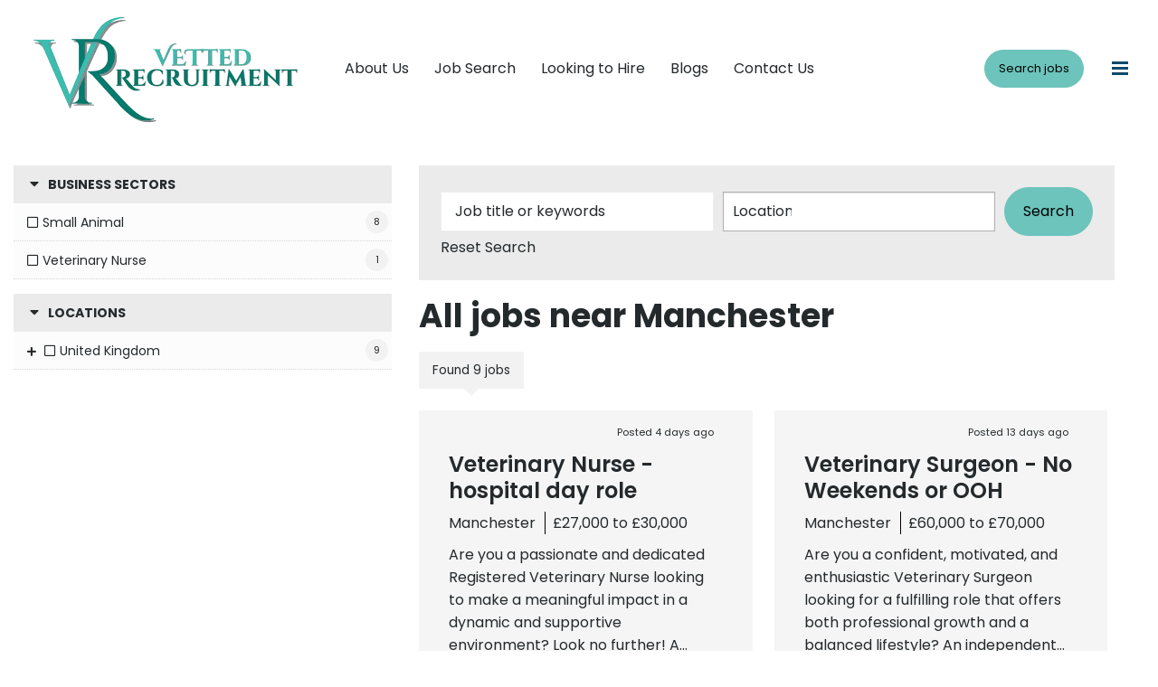

--- FILE ---
content_type: text/javascript; charset=utf-8
request_url: https://www.vettedrecruitment.co.uk/db_assets/production/3218/application.js?t=1759746806
body_size: 26701
content:
/*! Lity - v2.3.1 - 2018-04-20
 * http://sorgalla.com/lity/
 * Copyright (c) 2015-2018 Jan Sorgalla; Licensed MIT */
function initJobAlertLoc(){var t,e,i=$("#alerts-location"),o=i.attr("placeholder");i.length>0&&(t=function(t){var e;return t.loading?t.text:(e="",e="<div class='select2-result-repository clearfix'> <div class='select2-result'><div class='select2-result-repository__title'>"+t.name+"</div>",t.hierarchy&&(e+="<div class='select2-result-repository__description'>"+t.hierarchy+"</div>"),e)},e=function(t){return t.name||t.text},i.select2({placeholder:o,ajax:{dataType:"json",url:"/api/v1/locations",delay:500,data:function(t){return{name:t.term,page:t.page}},processResults:function(t,e){return e.page=e.page||1,{results:t.data,pagination:{more:20*e.page<t.total_count}}},cache:!0},escapeMarkup:function(t){return t},minimumInputLength:3,templateResult:t,templateSelection:e}))}function updateEmailFrequency(){var t=$("#set-up-job-alerts .job-alerts-mail form"),e=$(".alert-frequency input");t.length>0&&$(".alert-frequency label").click(function(){label_selected=$(this),checkbox_selected=$(this).parent().find("input"),e.not(checkbox_selected).prop("checked",!1),$(".alert-frequency label").removeClass("active"),label_selected.addClass("active");var i=t.serialize()+"&"+checkbox_selected.attr("name")+"="+checkbox_selected.val();$.ajax({type:"patch",url:t.attr("action"),dataType:"json",data:i,success:function(){},error:function(){console.log("An error occurred."),checkbox_selected.prop("checked",!1),label_selected.removeClass("active")}})})}function deleteJobAlert(){$(".delete-alert").on("click",function(t){t.stopImmediatePropagation(),t.preventDefault(),url=$(this).attr("href"),job_alert=$(this).parent(),$.ajax({type:"delete",url:url,dataType:"script",success:function(){job_alert.remove()},error:function(){console.log("error")}})})}function setupJobAlert(){function t(t){var e=$("#job-alerts-list-tag");$("#job-alerts-list-tag .flash-notice").hide();var i=t.id,o="<div class='card-alert'>";o+="<a href='"+t.slug+"'>"+t.title+"</a>",o+="<a href='/job_alerts/"+i+"' class='delete-alert cross-delete'><i class='fa fa-times' aria-hidden='true'></i></a>",o+="</div>",e.prepend(o)}if($("#create-job-alert").length>0){var e=$("#create-job-alert form"),i=$("#create-job-alert form button");e.submit(function(o){console.log("submitted"),o.preventDefault(),i.prop("disabled",!0);var n=e.serialize();$.ajax({type:e.attr("method"),url:e.attr("action"),dataType:"json",data:n,success:function(e){t(e),i.prop("disabled",!1),$("#create-job-alert form")[0].reset()},error:function(){console.log("An error occurred.")}})})}}function myFunction(){document.getElementById("myForm").reset()}function openNav(){document.getElementById("myNav").style.width="auto"}function closeNav(){document.getElementById("myNav").style.width="0%"}function openCardNav(){document.getElementById("mycardNav").style.width="auto"}function closeCardNav(){document.getElementById("mycardNav").style.width="0%"}function myFunction(){var t=document.getElementById("myTopnav");"topnav"===t.className?t.className+=" responsive":t.className="topnav"}function searchChildRecursive(t){return"#text"==t.childNodes[0].nodeName||(t=searchChildRecursive(t.childNodes[0])),t}
/*
 * onScreen 0.0.0
 * Checks if matched elements are inside the viewport.
 * Built on Mon Mar 09 2015 13:11:43
 *
 * Copyright 2015 Silvestre Herrera <silvestre.herrera@gmail.com> and contributors, Licensed under the MIT license:
 * http://www.opensource.org/licenses/mit-license.php
 *
 * You can find a list of contributors at:
 * https://github.com/silvestreh/onScreen/graphs/contributors
 */!function(t,e){"function"==typeof define&&define.amd?define(["jquery"],function(i){return e(t,i)}):"object"==typeof module&&"object"==typeof module.exports?module.exports=e(t,require("jquery")):t.lity=e(t,t.jQuery||t.Zepto)}("undefined"!=typeof window?window:this,function(t,e){"use strict";function i(t){var e=C();return W&&t.length?(t.one(W,e.resolve),setTimeout(e.resolve,500)):e.resolve(),e.promise()}function o(t,i,o){if(1===arguments.length)return e.extend({},t);if("string"==typeof i){if(void 0===o)return"undefined"==typeof t[i]?null:t[i];t[i]=o}else e.extend(t,i);return this}function n(t){for(var e,i=decodeURI(t.split("#")[0]).split("&"),o={},n=0,s=i.length;n<s;n++)i[n]&&(o[(e=i[n].split("="))[0]]=e[1]);return o}function s(t,i){return t+(t.indexOf("?")>-1?"&":"?")+e.param(i)}function r(t,e){var i=t.indexOf("#");return-1===i?e:(i>0&&(t=t.substr(i)),e+t)}function a(t){return e('<span class="lity-error"/>').append(t)}function l(t,i){var o=i.opener()&&i.opener().data("lity-desc")||"Image with no description",n=e('<img src="'+t+'" alt="'+o+'"/>'),s=C(),r=function(){s.reject(a("Failed loading image"))};return n.on("load",function(){if(0===this.naturalWidth)return r();s.resolve(n)}).on("error",r),s.promise()}function d(t,i){var o,n,s;try{o=e(t)}catch(r){return!1}return!!o.length&&(n=e('<i style="display:none !important"/>'),s=o.hasClass("lity-hide"),i.element().one("lity:remove",function(){n.before(o).remove(),s&&!o.closest(".lity-content").length&&o.addClass("lity-hide")}),o.removeClass("lity-hide").after(n))}function u(t){var i=D.exec(t);return!!i&&f(r(t,s("https://www.youtube"+(i[2]||"")+".com/embed/"+i[4],e.extend({autoplay:1},n(i[5]||"")))))}function c(t){var i=M.exec(t);return!!i&&f(r(t,s("https://player.vimeo.com/video/"+i[3],e.extend({autoplay:1},n(i[4]||"")))))}function h(t){var i=P.exec(t);return!!i&&(0!==t.indexOf("http")&&(t="https:"+t),f(r(t,s("https://www.facebook.com/plugins/video.php?href="+t,e.extend({autoplay:1},n(i[4]||""))))))}function p(t){var e=B.exec(t);return!!e&&f(r(t,s("https://www.google."+e[3]+"/maps?"+e[6],{output:e[6].indexOf("layer=c")>0?"svembed":"embed"})))}function f(t){return'<div class="lity-iframe-container"><iframe frameborder="0" allowfullscreen src="'+t+'"/></div>'}function m(){return T.documentElement.clientHeight?T.documentElement.clientHeight:Math.round(x.height())}function g(t){var e=A();e&&(27===t.keyCode&&e.options("esc")&&e.close(),9===t.keyCode&&y(t,e))}function y(t,e){var i=e.element().find(z),o=i.index(T.activeElement);t.shiftKey&&o<=0?(i.get(i.length-1).focus(),t.preventDefault()):t.shiftKey||o!==i.length-1||(i.get(0).focus(),t.preventDefault())}function v(){e.each(k,function(t,e){e.resize()})}function b(t){1===k.unshift(t)&&(j.addClass("lity-active"),x.on({resize:v,keydown:g})),e("body > *").not(t.element()).addClass("lity-hidden").each(function(){var t=e(this);undefined===t.data(E)&&t.data(E,t.attr(L)||null)}).attr(L,"true")}function w(t){t.element().attr(L,"true"),1===k.length&&(j.removeClass("lity-active"),x.off({resize:v,keydown:g})),((k=e.grep(k,function(e){return t!==e})).length?k[0].element():e(".lity-hidden")).removeClass("lity-hidden").each(function(){var t=e(this),i=t.data(E);i?t.attr(L,i):t.removeAttr(L),t.removeData(E)})}function A(){return 0===k.length?null:k[0]}function S(t,i,o,n){var s,r="inline",a=e.extend({},o);return n&&a[n]?(s=a[n](t,i),r=n):(e.each(["inline","iframe"],function(t,e){delete a[e],a[e]=o[e]}),e.each(a,function(e,o){return!o||(!(!o.test||o.test(t,i))||(!1!==(s=o(t,i))?(r=e,!1):void 0))})),{handler:r,content:s||""}}function _(t,n,s,r){function a(t){u=e(t).css("max-height",m()+"px"),d.find(".lity-loader").each(function(){var t=e(this);i(t).always(function(){t.remove()})}),d.removeClass("lity-loading").find(".lity-content").empty().append(u),h=!0,u.trigger("lity:ready",[c])}var l,d,u,c=this,h=!1,p=!1;n=e.extend({},I,n),d=e(n.template),c.element=function(){return d},c.opener=function(){return s},c.options=e.proxy(o,c,n),c.handlers=e.proxy(o,c,n.handlers),c.resize=function(){h&&!p&&u.css("max-height",m()+"px").trigger("lity:resize",[c])},c.close=function(){if(h&&!p){p=!0,w(c);var t=C();if(r&&(T.activeElement===d[0]||e.contains(d[0],T.activeElement)))try{r.focus()}catch(o){}return u.trigger("lity:close",[c]),d.removeClass("lity-opened").addClass("lity-closed"),i(u.add(d)).always(function(){u.trigger("lity:remove",[c]),d.remove(),d=undefined,t.resolve()}),t.promise()}},l=S(t,c,n.handlers,n.handler),d.attr(L,"false").addClass("lity-loading lity-opened lity-"+l.handler).appendTo("body").focus().on("click","[data-lity-close]",function(t){e(t.target).is("[data-lity-close]")&&c.close()}).trigger("lity:open",[c]),b(c),e.when(l.content).always(a)}function $(t,i,o){t.preventDefault?(t.preventDefault(),t=(o=e(this)).data("lity-target")||o.attr("href")||o.attr("src")):o=e(o);var n=new _(t,e.extend({},o.data("lity-options")||o.data("lity"),i),o,T.activeElement);if(!t.preventDefault)return n}var T=t.document,x=e(t),C=e.Deferred,j=e("html"),k=[],L="aria-hidden",E="lity-"+L,z='a[href],area[href],input:not([disabled]),select:not([disabled]),textarea:not([disabled]),button:not([disabled]),iframe,object,embed,[contenteditable],[tabindex]:not([tabindex^="-"])',I={esc:!0,handler:null,handlers:{image:l,inline:d,youtube:u,vimeo:c,googlemaps:p,facebookvideo:h,iframe:f},template:'<div class="lity" role="dialog" aria-label="Dialog Window (Press escape to close)" tabindex="-1"><div class="lity-wrap" data-lity-close role="document"><div class="lity-loader" aria-hidden="true">Loading...</div><div class="lity-container"><div class="lity-content"></div><button class="lity-close" type="button" aria-label="Close (Press escape to close)" data-lity-close>&times;</button></div></div></div>'},O=/(^data:image\/)|(\.(png|jpe?g|gif|svg|webp|bmp|ico|tiff?)(\?\S*)?$)/i,D=/(youtube(-nocookie)?\.com|youtu\.be)\/(watch\?v=|v\/|u\/|embed\/?)?([\w-]{11})(.*)?/i,M=/(vimeo(pro)?.com)\/(?:[^\d]+)?(\d+)\??(.*)?$/,B=/((maps|www)\.)?google\.([^\/\?]+)\/?((maps\/?)?\?)(.*)/i,P=/(facebook\.com)\/([a-z0-9_-]*)\/videos\/([0-9]*)(.*)?$/i,W=function(){var t=T.createElement("div"),e={WebkitTransition:"webkitTransitionEnd",MozTransition:"transitionend",OTransition:"oTransitionEnd otransitionend",transition:"transitionend"};for(var i in e)if(t.style[i]!==undefined)return e[i];return!1}();return l.test=function(t){return O.test(t)},$.version="2.3.1",$.options=e.proxy(o,$,I),$.handlers=e.proxy(o,$,I.handlers),$.current=A,e(T).on("click.lity","[data-lity]",$),$}),document.addEventListener("DOMContentLoaded",function(){/Android|webOS|iPhone|iPad|iPod|BlackBerry/i.test(navigator.userAgent);jQuery.fn.exists=function(){return this.length>0},$(window).load(function(){$(".date-tag-filter .tag #tag_archive option").each(function(){$('option[id="'+this.id+'"]').slice(1).remove()})})}),document.addEventListener("DOMContentLoaded",function(){if($("#profile-preview #img-upload").length>0)new Dropzone("#img-upload form",{method:"put",paramName:"user[avatar]",dictDefaultMessage:"Drag-and-drop your CV here, or click to select the file",createImageThumbnails:!1,clickable:"#img-upload",init:function(){this.on("success",function(){location.reload()})}})}),document.addEventListener("DOMContentLoaded",function(){$("#profile-preview .profile-bar #bar").length>0&&$.ajax({url:"/dashboard/profile_progress",dataType:"json",success:function(t){console.log(t),result=t.percentage_completed+"%",$("#profile-preview .profile-bar #bar").css("width",result),$("#profile-preview .profile-bar #percent").css("left",result),$("#profile-preview .profile-bar #percent").text(result)},error:function(){console.log("An error occurred.")}})}),document.addEventListener("DOMContentLoaded",function(){if($(".drag-drop #dropzone.documents").length>0)new Dropzone("#dropzone.documents > form",{method:"put",paramName:"user[documents][]",dictDefaultMessage:"Drag-and-drop your CV here, or click to select the file",clickable:"#dropzone.documents",maxFiles:20,autoQueue:!1,init:function(){this.on("addedfiles",function(t){t.length>20?(this.removeAllFiles(),alert("Upload is restricted to 20 files at on time. Please select up to 20 files")):this.enqueueFiles(t)}),this.on("queuecomplete",function(){setTimeout(function(){location.reload()},1e3)})}})}),document.addEventListener("DOMContentLoaded",function(){if($(".drag-drop #dropzone.cover-letters").length>0)new Dropzone("#dropzone.cover-letters > form",{method:"put",paramName:"user[cover_letters][]",dictDefaultMessage:"Drag-and-drop your CV here, or click to select the file",clickable:"#dropzone.cover-letters",init:function(){this.on("success",function(){0===this.getUploadingFiles().length&&0===this.getQueuedFiles().length?localStorage.setItem("cluploaded","true"):localStorage.setItem("cluploaded","false"),location.reload()})}})}),document.addEventListener("DOMContentLoaded",function(){const t=window.location.href.includes("jac")?1:null;if($(".drag-drop #dropzone.cvs-drop").length>0)new Dropzone("#dropzone.cvs-drop > form",{method:"put",paramName:"user[cvs][]",dictDefaultMessage:"Drag-and-drop your CV here, or click to select the file",clickable:"#dropzone.cvs-drop",maxFiles:t,init:function(){this.on("success",function(){0===this.getUploadingFiles().length&&0===this.getQueuedFiles().length?localStorage.setItem("cvuploaded","true"):localStorage.setItem("cvuploaded","false"),location.reload()})}})}),document.addEventListener("DOMContentLoaded",function(){$("#suggested-jobs .suggested-jobs").length>0&&$(".suggested-jobs-wrapper").slick({slidesToShow:3,slidesToScroll:1,autoplay:!0,arrows:!0,autoplaySpeed:7e3,dots:!0,vertical:!0,verticalSwiping:!0,responsive:[{breakpoint:600,settings:{slidesToShow:2,slidesToScroll:2}}]})}),document.addEventListener("DOMContentLoaded",function(){$("#saved-jobs .saved-jobs").length>0&&$(".saved-jobs-wrapper").slick({slidesToShow:2,slidesToScroll:1,autoplay:!0,arrows:!0,autoplaySpeed:7e3,dots:!0,vertical:!0,verticalSwiping:!0,responsive:[{breakpoint:600,settings:{slidesToShow:2,slidesToScroll:2}}]})}),document.addEventListener("DOMContentLoaded",function(){initJobAlertLoc(),setupJobAlert(),deleteJobAlert(),updateEmailFrequency()}),$(document).ajaxComplete(function(){deleteJobAlert()}),$(".requests-title").on("click",function(){$(".rtbf-wrapper .rtbf-description").toggleClass("minimize"),$(".requests-title").toggleClass("active")}),$(".requests-title-sar").on("click",function(){$(".rtbf-wrapper-sar .rtbf-description-sar").toggleClass("minimize"),$(".requests-title-sar").toggleClass("active")}),$("#flash-notice.alert").fadeTo(7e3,500).slideUp(500,function(){$("#flash-notice.alert").slideUp(500)}),$(document).ajaxComplete(function(){jQuery(document).ready(function(){jQuery(".tabs .tab-links a").on("click",function(t){var e=jQuery(this).attr("href");jQuery(".tabs "+e).show().siblings().hide(),jQuery(this).parent("li").addClass("active").siblings().removeClass("active"),t.preventDefault()})})});var main=function(){$(".add-new").click(function(){$(".dropdown-menu").toggle()})};$(document).ready(main),document.addEventListener("DOMContentLoaded",function(){var t,e;/Android|webOS|iPhone|iPad|iPod|BlackBerry/i.test(navigator.userAgent);if(jQuery.fn.exists=function(){return this.length>0},$("#tag-filter").length>0){var i=$("option");$.each(i,function(t,e){$("option:contains("+e.text+")").length>1&&e.remove()})}var o=$(".testimonials-wrapper").isotope({itemSelector:".element-item",layoutMode:"masonry",percentPosition:!0,masonry:{columnWidth:".grid-sizer",gutter:".gutter-sizer"},filter:function(){var i=$(this),o=!t||i.text().match(t),n=!e||i.is(e);return o&&n}});$("#tag-filter").on("change",function(){e=$(this).val(),filterTag=$("#tag-filter option:selected").html(),console.log(e),$(".tagged-title .tag-name").text(filterTag),o.isotope()})}),document.addEventListener("DOMContentLoaded",function(){/Android|webOS|iPhone|iPad|iPod|BlackBerry/i.test(navigator.userAgent);if(jQuery.fn.exists=function(){return this.length>0},$("#latest-jobs-116 #jobs-116-list.jobs__slider").length>0){var t=$("#latest-jobs-116 #jobs-116-list.jobs__slider"),e=$("#latest-jobs-116 #jobs-116-list.jobs__slider").attr("data-slides"),i="true"===$("#latest-jobs-116 #jobs-116-list.jobs__slider").attr("data-autoplay"),o="true"===$("#latest-jobs-116 #jobs-116-list.jobs__slider").attr("data-arrows"),n="true"===$("#latest-jobs-116 #jobs-116-list.jobs__slider").attr("data-dots");t.slick({infinite:!0,autoplay:i,autoplaySpeed:8e3,speed:1e3,arrows:o,dots:n,slidesToShow:e,slidesToScroll:1,responsive:[{breakpoint:1280,settings:{slidesToShow:e-1,slidesToScroll:3}},{breakpoint:991,settings:{slidesToShow:e-1,slidesToScroll:3}},{breakpoint:768,settings:{slidesToShow:1,slidesToScroll:1,arrows:!0}}]})}if($("#latest-jobs-116 #jobs-116-list.two__slider").length>0){var s=$("#latest-jobs-116 #jobs-116-list.two__slider"),r=$("#latest-jobs-116 #jobs-116-list.two__slider").attr("data-slides"),a="true"===$("#latest-jobs-116 #jobs-116-list.two__slider").attr("data-autoplay"),l="true"===$("#latest-jobs-116 #jobs-116-list.two__slider").attr("data-arrows"),d="true"===$("#latest-jobs-116 #jobs-116-list.two__slider").attr("data-dots");s.slick({slidesPerRow:1,slidesToScroll:1,rows:1,mobileFirst:!0,infinite:!0,autoplay:a,autoplaySpeed:8e3,speed:1e3,arrows:l,dots:d,responsive:[{breakpoint:768,settings:{slidesToShow:r,slidesToScroll:1,rows:2,arrows:l}}]})}}),document.addEventListener("DOMContentLoaded",function(){$(".header").length||$(window).load(function(){$("#content").removeClass("mtop")})}),document.addEventListener("DOMContentLoaded",function(){$("#cta-blocks-112 .anchor a").click(function(t){if(""!==this.hash){t.preventDefault();var e=this.hash;$(e).exists()&&$("html, body").animate({scrollTop:$(e).offset().top-50},1500,function(){})}})}),document.addEventListener("DOMContentLoaded",function(){/Android|webOS|iPhone|iPad|iPod|BlackBerry/i.test(navigator.userAgent);if(jQuery.fn.exists=function(){return this.length>0},!$("body.edit").exists()&&$("#typed").length)new Typed("#typed",{stringsElement:"#typed-strings",typeSpeed:100,backSpeed:100,backDelay:500,startDelay:1e3,showCursor:!1,loop:!0});if($("#main-banner-115 #main-banner-115-image-wrapper.slider").exists()&&!$("body").hasClass("edit")){var t=$("#main-banner-115 #main-banner-115-image-wrapper.slider"),e="true"===$("#main-banner-115 #main-banner-115-image-wrapper.slider").attr("data-autoplay"),i=$("#main-banner-115 #main-banner-115-image-wrapper.slider").attr("data-autoplay-speed"),o="true"===$("#main-banner-115 #main-banner-115-image-wrapper.slider").attr("data-arrows"),n="true"===$("#main-banner-115 #main-banner-115-image-wrapper.slider").attr("data-dots");t.slick({slidesToShow:1,slidesToScroll:1,infinite:!0,fade:!0,autoplay:e,autoplaySpeed:i,arrows:o,dots:n,prevArrow:$("#main-banner-115-image-wrapper-arrows .prev"),nextArrow:$("#main-banner-115-image-wrapper-arrows .next")})}}),document.addEventListener("DOMContentLoaded",function(){function t(t,e){var i;return function(){function o(){t(),i=null}i&&clearTimeout(i),setTimeout(o,e||100)}}var e,i,o=$(".consultants__list").isotope({itemSelector:".consultant-item",layoutMode:"fitRows",fitRows:{gutter:5},filter:function(){var t=$(this),o=!e||t.text().match(e),n=!i||t.is(i);return o&&n}});$("#location-filter").on("change",function(){i=$(this).val(),console.log(i),o.isotope()});var n=$("#consultant-search").keyup(t(function(){e=new RegExp(n.val(),"gi"),o.isotope()}));$("#discipline-filter").on("change",function(){i=$(this).val(),console.log(i),o.isotope()})}),document.addEventListener("DOMContentLoaded",function(){var t=$("#latest-blogs_122 .blog__slider").attr("data-slides"),e="true"===$("#latest-blogs_122 .blog__slider").attr("data-dots"),i="true"===$("#latest-blogs_122 .blog__slider").attr("data-arrows");$("#latest-blogs_122 .blog__slider").slick({infinite:!0,autoplay:!0,autoplaySpeed:8e3,adaptiveHeight:!0,dots:e,arrows:i,slidesToShow:t,slidesToScroll:1,responsive:[{breakpoint:992,settings:{slidesToShow:1,slidesToScroll:1}}]})}),document.addEventListener("DOMContentLoaded",function(){var t="true"===$("#latest-testimonials-123 .testimonials-123__slider").attr("data-dots"),e="true"===$("#latest-testimonials-123 .testimonials-123__slider").attr("data-arrows"),i=Number($("#latest-testimonials-123 .testimonials-123__slider").attr("data-slides")),o=Number($("#latest-testimonials-123 .testimonials-123__slider").attr("data-scroll"));$("#latest-testimonials-123 .testimonials-123__slider").slick({infinite:!0,autoplay:!0,autoplaySpeed:5e3,speed:1e3,dots:t,arrows:e,slidesToShow:i,slidesToScroll:o,responsive:[{breakpoint:1200,settings:{slidesToShow:2,slidesToScroll:1}},{breakpoint:992,settings:{slidesToShow:1,slidesToScroll:1}}]})}),document.addEventListener("DOMContentLoaded",function(){/Android|webOS|iPhone|iPad|iPod|BlackBerry/i.test(navigator.userAgent);jQuery.fn.exists=function(){return this.length>0};var t="true"===$("#latest-testimonials-122 .owl-carousel").attr("data-dots"),e="true"===$("#latest-testimonials-122 .owl-carousel").attr("data-arrows"),i=$("#latest-testimonials-122 .owl-carousel").attr("data-speed");$("#latest-testimonials-122 .owl-carousel").slick({autoplay:!0,autoplaySpeed:i,speed:1e3,adaptiveHeight:!1,dots:t,arrows:e,slidesToShow:1,slidesToScroll:1})}),document.addEventListener("DOMContentLoaded",function(){/Android|webOS|iPhone|iPad|iPod|BlackBerry/i.test(navigator.userAgent);jQuery.fn.exists=function(){return this.length>0};var t=$("#sub-banner-100 #sub-banner-scroll-down").attr("data-scroll-timing"),e=$("#sub-banner-100 #sub-banner-scroll-down").attr("data-scroll-offset");t=parseInt(t),e=parseInt(e),$("#sub-banner-scroll-down > a").click(function(i){if(""!==this.hash){i.preventDefault();var o=this.hash;$(o).exists()&&$("html, body").animate({scrollTop:$(o).offset().top-e},t,function(){})}})}),document.addEventListener("DOMContentLoaded",function(){/Android|webOS|iPhone|iPad|iPod|BlackBerry/i.test(navigator.userAgent);jQuery.fn.exists=function(){return this.length>0},$("#cta-general-103 .stats-counter").exists()&&$(".stat-list .counter-1 h2 b").each(function(){$(this).prop("Counter",0).animate({Counter:$(this).text()},{duration:4e3,easing:"swing",step:function(t){$(this).text(Math.ceil(t))}})})}),document.addEventListener("DOMContentLoaded",function(){var t="true"===$("#latest-testimonials-103 .testimonials-103__slider").attr("data-dots"),e=$("#latest-testimonials-103 .testimonials-103__slider").attr("data-slides"),i="true"===$("#latest-testimonials-103 .testimonials-103__slider").attr("data-arrow"),o=$("#latest-testimonials-103 .testimonials-103__slider").attr("autoplay-speed");$(".testimonials-103__slider").slick({autoplay:!0,autoplaySpeed:o,adaptiveHeight:!1,dots:t,arrows:i,slidesToShow:e,slidesToScroll:1,responsive:[{breakpoint:1280,settings:{slidesToShow:e-1,slidesToScroll:1}},{breakpoint:991,settings:{slidesToShow:2,slidesToScroll:1}},{breakpoint:640,settings:{slidesToShow:1,slidesToScroll:1}}]})}),document.addEventListener("DOMContentLoaded",function(){$("#blogs__slider").slick({autoplay:!0,slidesToShow:3,slidesToScroll:1,dots:!1,arrow:!1,focusOnSelect:!0,responsive:[{breakpoint:2e3,settings:{slidesToShow:3,slidesToScroll:1}},{breakpoint:1800,settings:{slidesToShow:3,slidesToScroll:1}},{breakpoint:1280,settings:{slidesToShow:3,slidesToScroll:1}},{breakpoint:999,settings:{slidesToShow:2,slidesToScroll:1}},{breakpoint:640,settings:{slidesToShow:1,slidesToScroll:1}}]})}),document.addEventListener("DOMContentLoaded",function(){var t=$("#latest-consultants-100 #consultants__slider").attr("data-slides"),e="true"===$("#latest-consultants-100 #consultants__slider").attr("data-arrows"),i="true"===$("#latest-consultants-100 #consultants__slider").attr("data-dots");$("#consultants__slider").slick({autoplay:!0,infinite:!0,slidesToShow:t,slidesToScroll:1,dots:i,arrows:e,focusOnSelect:!0,responsive:[{breakpoint:1800,settings:{slidesToShow:4,slidesToScroll:1}},{breakpoint:1280,settings:{slidesToShow:3,slidesToScroll:1}},{breakpoint:999,settings:{slidesToShow:2,slidesToScroll:1}},{breakpoint:640,settings:{slidesToShow:1,slidesToScroll:1}}]})}),document.addEventListener("DOMContentLoaded",function(){$(".timeline-carousel").slick({infinite:!0,autoplay:!0,autoplaySpeed:3e3,draggable:!0,adaptiveHeight:!1,arrows:!0,prevArrow:$(".timeline-prev-slide"),nextArrow:$(".timeline-next-slide"),slidesToShow:4,slidesToScroll:1,responsive:[{breakpoint:1440,settings:{slidesToShow:3,slidesToScroll:1}},{breakpoint:1280,settings:{slidesToShow:2,slidesToScroll:1}},{breakpoint:767,settings:{slidesToShow:1,slidesToScroll:1}}]}),$(".timeline-box").click(function(){$(".timeline-box").removeClass("slick-current"),$(this).addClass("slick-current")})}),document.addEventListener("DOMContentLoaded",function(){var t=$("#latest-blogs-103 .latest-blogs-103__slider").attr("data-slides"),e="true"===$("#latest-blogs-103 .latest-blogs-103__slider").attr("data-arrows"),i="true"===$("#latest-blogs-103 .latest-blogs-103__slider").attr("data-dots");$("#latest-blogs-103 .latest-blogs-103__slider").hasClass("nav-arrow")?$("#latest-blogs-103 .latest-blogs-103__slider.nav-arrow").slick({infinite:!0,autoplay:!0,autoplaySpeed:2e3,adaptiveHeight:!1,dots:i,arrows:e,prevArrow:$(".prev-slide-blog-103"),nextArrow:$(".next-slide-blog-103"),slidesToShow:t,slidesToScroll:1,responsive:[{breakpoint:2e3,settings:{slidesToShow:t,slidesToScroll:1}},{breakpoint:1800,settings:{slidesToShow:t,slidesToScroll:1}},{breakpoint:1280,settings:{slidesToShow:3,slidesToScroll:1}},{breakpoint:999,settings:{slidesToShow:2,slidesToScroll:1}},{breakpoint:768,settings:{slidesToShow:1,slidesToScroll:1}}]}):$("#latest-blogs-103 .latest-blogs-103__slider").slick({infinite:!0,autoplay:!0,autoplaySpeed:2e3,adaptiveHeight:!1,dots:i,arrows:e,slidesToShow:t,slidesToScroll:1,responsive:[{breakpoint:2e3,settings:{slidesToShow:t,slidesToScroll:1}},{breakpoint:1800,settings:{slidesToShow:t,slidesToScroll:1}},{breakpoint:1280,settings:{slidesToShow:3,slidesToScroll:1}},{breakpoint:999,settings:{slidesToShow:2,slidesToScroll:1}},{breakpoint:768,settings:{slidesToShow:1,slidesToScroll:1}}]})}),document.addEventListener("DOMContentLoaded",function(){}),document.addEventListener("DOMContentLoaded",function(){function t(t){"candidate"==t?($("select[data-user='client']").fadeOut(),setTimeout(function(){$("select[data-user='candidate']").fadeIn()},500)):($("select[data-user='candidate']").fadeOut(),setTimeout(function(){$("select[data-user='client']").fadeIn()},500))}function e(t){$("#get-st-btn").attr("href",t)}/Android|webOS|iPhone|iPad|iPod|BlackBerry/i.test(navigator.userAgent);if(jQuery.fn.exists=function(){return this.length>0},$("#main-banner-102 #main-banner-102-image-wrapper.slider").exists()&&!$("body").hasClass("edit")){var i=$("#main-banner-102 #main-banner-102-image-wrapper.slider"),o="true"===$("#main-banner-102 #main-banner-102-image-wrapper.slider").attr("data-autoplay"),n=$("#main-banner-102 #main-banner-102-image-wrapper.slider").attr("data-autoplay-speed"),s="true"===$("#main-banner-102 #main-banner-102-image-wrapper.slider").attr("data-arrows"),r="true"===$("#main-banner-102 #main-banner-102-image-wrapper.slider").attr("data-dots");i.slick({slidesToShow:1,slidesToScroll:1,infinite:!0,fade:!0,autoplay:o,autoplaySpeed:n,arrows:s,dots:r,prevArrow:$("#main-banner-102-image-wrapper-arrows .prev"),nextArrow:$("#main-banner-102-image-wrapper-arrows .next")})}$("body").hasClass("edit")||$("#main-banner-102 .wrapper-tagline #main-banner-102-content-slider article").slick({slidesToShow:1,slidesToScroll:1,infinite:!0,fade:!0,autoplay:!0,autoplaySpeed:2e3,dots:!1,arrows:!1});var a,l=$("#main-banner-102 #main-banner-102-scroll-button").attr("data-scroll-timing"),d=$("#main-banner-102 #main-banner-102-scroll-button").attr("data-scroll-offset");(l=parseInt(l),d=parseInt(d),$("#main-banner-102-scroll-button > a").click(function(t){if(""!==this.hash){t.preventDefault();var e=this.hash;$(e).exists()&&$("html, body").animate({scrollTop:$(e).offset().top-d},l,function(){})}}),$("#sb-search").length>0&&new UISearch(document.getElementById("sb-search")),$("#main-banner-102 #get-started").exists())&&($("select.user-type").change(function(){a=$(this,"option:selected").val(),$("#width_tmp_option").html(a),$(document).width()>1400?$(this).width($("#width_tmp_select").width()):$(this).width($("#width_tmp_select").width()-10),t(a)}),$('select[data-user="candidate"]').change(function(){e($('select[data-user="candidate"] option:selected').val())}),$('select[data-user="client"]').change(function(){e($('select[data-user="client"] option:selected').val())}))}),document.addEventListener("DOMContentLoaded",function(){var t=$("#latest-jobs-100 .latest-jobs__slider").attr("data-slides"),e="true"===$("#latest-jobs-100 .latest-jobs__slider").attr("data-arrows"),i="true"===$("#latest-jobs-100 .latest-jobs__slider").attr("data-dots");$("#latest-jobs-100 .latest-jobs__slider").slick({infinite:!0,autoplay:!1,autoplaySpeed:2e3,adaptiveHeight:!1,dots:i,arrows:e,prevArrow:$(".prev-slide-jobs"),nextArrow:$(".next-slide-jobs"),slidesToShow:t,slidesToScroll:1,responsive:[{breakpoint:2e3,settings:{slidesToShow:t,slidesToScroll:1}},{breakpoint:1600,settings:{slidesToShow:t-1,slidesToScroll:1}},{breakpoint:1280,settings:{slidesToShow:t-1,slidesToScroll:1}},{breakpoint:999,settings:{slidesToShow:t-2,slidesToScroll:1}},{breakpoint:640,settings:{slidesToShow:1,slidesToScroll:1}}]})}),document.addEventListener("DOMContentLoaded",function(){$("#cta-blocks-100 .anchor a").click(function(t){if(""!==this.hash){t.preventDefault();var e=this.hash;$(e).exists()&&$("html, body").animate({scrollTop:$(e).offset().top-50},1500,function(){})}})}),document.addEventListener("DOMContentLoaded",function(){/Android|webOS|iPhone|iPad|iPod|BlackBerry/i.test(navigator.userAgent);jQuery.fn.exists=function(){return this.length>0},jQuery.fn.extend({toggleOwl:function(t,e,i){return this.each(function(){$(this).find(t).filter(function(){return $(this).parent().is(":visible")}).owlCarousel(e),$(this).on("shown.bs.tab",function(i){var o=$(i.target.getAttribute("href")).find(t);if(!o.data("owlCarousel"))o.owlCarousel(e).data("owlCarousel")}),!0===i&&$(this).on("hide.bs.tab",function(e){var i=$(e.target.getAttribute("href")).find(t);i.data("owl.carousel")&&i.data("owl.carousel").destroy()})})}}),jQuery(function(t){t(".toggleOwl").toggleOwl("#tab1 ul.owl-carousel",{autoplay:!0,center:!1,loop:!1,margin:0,autoWidth:!1,items:1,dots:!0,dotsContainer:"#customClientDots"}),t(".toggleOwl").toggleOwl("#tab2 .owl-carousel",{autoplay:!0,center:!1,loop:!1,margin:0,autoWidth:!1,items:1,dots:!0,dotsContainer:"#customCandidateDots"})});var t=$("#latest-testimonials-104 .latest-testimonials-slider").attr("data-slides"),e="true"===$("#latest-testimonials-104 .latest-testimonials-slider").attr("data-dots"),i="true"===$("#latest-testimonials-104 .latest-testimonials-slider").attr("data-arrow");$("#latest-testimonials-104 .latest-testimonials-slider").slick({infinite:!0,autoplay:!0,autoplaySpeed:8e3,adaptiveHeight:!1,slidesToShow:t,slidesToScroll:1,dots:e,arrows:i,responsive:[{breakpoint:991,settings:{slidesToShow:1,slidesToScroll:1}}]})}),document.addEventListener("DOMContentLoaded",function(){/Android|webOS|iPhone|iPad|iPod|BlackBerry/i.test(navigator.userAgent);if(jQuery.fn.exists=function(){return this.length>0},$("#main-banner-100 #main-banner-100-image-wrapper.slider").exists()&&!$("body").hasClass("edit")){var t=$("#main-banner-100 #main-banner-100-image-wrapper.slider"),e="true"===$("#main-banner-100 #main-banner-100-image-wrapper.slider").attr("data-autoplay"),i=$("#main-banner-100 #main-banner-100-image-wrapper.slider").attr("data-autoplay-speed"),o="true"===$("#main-banner-100 #main-banner-100-image-wrapper.slider").attr("data-arrows"),n="true"===$("#main-banner-100 #main-banner-100-image-wrapper.slider").attr("data-dots");t.slick({slidesToShow:1,slidesToScroll:1,infinite:!0,fade:!0,autoplay:e,autoplaySpeed:i,arrows:o,dots:n,prevArrow:$("#main-banner-100-image-wrapper-arrows .prev"),nextArrow:$("#main-banner-100-image-wrapper-arrows .next")})}var s=$("#main-banner-100 #main-banner-100-scroll-button").attr("data-scroll-timing"),r=$("#main-banner-100 #main-banner-100-scroll-button").attr("data-scroll-offset");if(s=parseInt(s),r=parseInt(r),$("#main-banner-100-scroll-button > a").click(function(t){if(""!==this.hash){t.preventDefault();var e=this.hash;$(e).exists()&&$("html, body").animate({scrollTop:$(e).offset().top-r},s,function(){})}}),$("#main-banner-100 .video-no-loop").exists()){var a=document.getElementById("mainBannerVideo"),l=document.getElementsByClassName("img-poster");a.addEventListener("ended",function(){a.setAttribute("style","display: none !important"),l.style.display="inline"},!1)}}),document.addEventListener("DOMContentLoaded",function(){$(document).on("click",".panel-heading span",function(){var t=$(this);t.hasClass("panel-collapsed")?(t.parents(".panel").addClass("collapsed-bg").find(".panel-body").slideDown(),t.removeClass("panel-collapsed"),t.find("i").removeClass("fas fa-chevron-down").addClass("fas fa-chevron-up")):(t.parents(".panel").removeClass("collapsed-bg").find(".panel-body").slideUp(),t.addClass("panel-collapsed"),t.find("i").removeClass("fas fa-chevron-up").addClass("fas fa-chevron-down"))})}),document.addEventListener("DOMContentLoaded",function(){var t=$("#latest-jobs-106 .disc__slider-1").attr("data-slides"),e="true"===$("#latest-jobs-106 .disc__slider-1").attr("data-arrows"),i="true"===$("#latest-jobs-106 .disc__slider-1").attr("data-dots");$("#latest-jobs-106 .disc__slider-1").slick({infinite:!0,autoplay:!1,adaptiveHeight:!1,autoplaySpeed:3e3,slidesToShow:t,slidesToScroll:1,dots:i,arrows:e,responsive:[{breakpoint:1280,settings:{slidesToShow:3,slidesToScroll:1,arrows:!0}},{breakpoint:999,settings:{slidesToShow:2,slidesToScroll:1,arrows:!0}},{breakpoint:640,settings:{slidesToShow:1,slidesToScroll:1,arrows:!0}}]});var o=$("#latest-jobs-106 .job-list-slider-1").attr("data-slides"),n="true"===$("#latest-jobs-106 .job-list-slider-1").attr("data-arrows"),s="true"===$("#latest-jobs-106 .job-list-slider-1").attr("data-dots");$("#latest-jobs-106 .job-list-slider-1").slick({infinite:!0,autoplay:!1,adaptiveHeight:!1,autoplaySpeed:3e3,dots:s,arrows:n,slidesToShow:o,slidesToScroll:1,responsive:[{breakpoint:1240,settings:{slidesToShow:o-1,slidesToScroll:1}},{breakpoint:992,settings:{slidesToShow:o-2,slidesToScroll:1}},{breakpoint:768,settings:{slidesToShow:1,slidesToScroll:1}}]});var r=$("#latest-jobs-106 .job-list-slider-2").attr("data-slides"),a="true"===$("#latest-jobs-106 .job-list-slider-2").attr("data-arrows"),l="true"===$("#latest-jobs-106 .job-list-slider-2").attr("data-dots");$("#latest-jobs-106 .job-list-slider-2").slick({infinite:!0,autoplay:!0,adaptiveHeight:!1,autoplaySpeed:3e3,dots:l,arrows:a,slidesToShow:r,slidesToScroll:1,responsive:[{breakpoint:1240,settings:{slidesToShow:r-1,slidesToScroll:1}},{breakpoint:992,settings:{slidesToShow:r-2,slidesToScroll:1}},{breakpoint:768,settings:{slidesToShow:1,slidesToScroll:1}}]}),$(".disc__slider-1 li:first-child").find(".slick-active").addClass("slick-current"),$(".tab-content .sector-content-item:first-of-type").addClass("show active"),$(".disc__slider-1 li a").click(function(){var t=$(this),e=t.attr("aria-controls");$(".disc__slider-1 li").removeClass("slick-current"),t.parent().addClass("slick-current"),$(".tab-content div").removeClass("show active"),$('.tab-content div[id="'+e+'"]').addClass("show active")})}),document.addEventListener("DOMContentLoaded",function(){function t(){function t(t){var e=window.pageXOffset!==undefined,i="CSS1Compat"===(document.compatMode||"");let o=e?window.pageYOffset:i?document.documentElement.scrollTop:document.body.scrollTop,s=0;return t.getClientRects().length&&(s=t.getBoundingClientRect().top+t.ownerDocument.defaultView.pageYOffset),o+n.offsetTop<s&&o+window.innerHeight+n.offsetBottom>s+t.offsetHeight}function i(t){function i(n){l+=a,t.innerHTML=t.innerHTML.replace(t.innerText,o?Number(Math.min(l,s).toFixed(r)).toLocaleString("en-us"):Math.min(l,s).toFixed(r)),l<=s&&n-d<e?window.requestAnimationFrame(i):d=n}null!=t.querySelector("span")&&(t=t.querySelector("span"));var o=t.innerText.indexOf(",")>=0,s=t.innerText.replaceAll(",",""),r=s.split(".")[1]?s.split(".")[1].length:0,a=s/n.duration*e,l=n.beginsWith;if(!isNaN(s)){t.innerHTML=t.innerHTML.replace(t.innerText,l);var d=new Date;window.requestAnimationFrame(i)}}var o={},n={offsetTop:0,offsetBottom:0,duration:2e3,beginsWith:0,infinite:!1};return o.init=function(e){n.offsetTop=e&&e.offsetTop?e.offsetTop:n.offsetTop,n.offsetBottom=e&&e.offsetBottom?e.offsetBottom:n.offsetBottom,n.duration=e&&e.duration?e.duration:n.duration,n.infinite=e&&e.infinite?e.infinite:n.infinite
;let o=document.querySelectorAll(".mayon-counter");for(var s=0;s<o.length;s++)o[s].style.display="inline-block",o[s].style.textAlign="right",o[s].style.width=o[s].offsetWidth+"px",t(o[s])&&(o[s].setAttribute("data-counted",!0),new i(o[s]));document.addEventListener("wheel",()=>{let e=document.querySelectorAll(".mayon-counter");for(var o=0;o<e.length;o++){let s=t(e[o]);s&&!e[o].getAttribute("data-counted")?(e[o].setAttribute("data-counted",!0),new i(e[o])):n.infinite&&!s&&e[o].getAttribute("data-counted")&&e[o].removeAttribute("data-counted")}},{capture:!0,passive:!0})},o}/Android|webOS|iPhone|iPad|iPod|BlackBerry/i.test(navigator.userAgent);jQuery.fn.exists=function(){return this.length>0};const e=20;if(!$("body.edit").exists()&&$("#cta-general-112 .content-wrapper .stats-counter")){"undefined"==typeof window.myWindowGlobalLibraryName&&(window.CountUp=t());let e=document.querySelector("[data-counter]"),i={};if(null!=e)for(let t of e.getAttribute("data-counter").replaceAll(" ","").split(",")){let e=t.split(":");i[e[0]]=isNaN(e[1])?"true"==e[1]||"false"!=e[1]&&"":Number(e[1])}CountUp.init(i)}}),document.addEventListener("DOMContentLoaded",function(){/Android|webOS|iPhone|iPad|iPod|BlackBerry/i.test(navigator.userAgent);jQuery.fn.exists=function(){return this.length>0};var t=$(".header").outerHeight();$("#template-job-100 .job-apply.job-apply-sticky").exists()&&$(window).scroll(function(){var e=$(".is-top");$(window).scrollTop()>=300?(e.addClass("sticky").css("top",t),e.slideDown(1500)):(e.removeClass("sticky"),e.removeAttr("style"))})}),document.addEventListener("DOMContentLoaded",function(){var t=$("#latest-disciplines-112 .disciplines-wrapper .disciplines__slider").attr("data-slides"),e="true"===$("#latest-disciplines-112 .disciplines-wrapper .disciplines__slider").attr("data-dots"),i="true"===$("#latest-disciplines-112 .disciplines-wrapper .disciplines__slider").attr("data-arrow");a=$("#latest-disciplines-112 .disciplines-wrapper .disciplines__slider").attr("data-autoplay"),$("#latest-disciplines-112 .disciplines-wrapper .disciplines__slider").slick({autoplay:!0,autoplaySpeed:a,adaptiveHeight:!1,infinite:!0,dots:e,arrows:i,slidesToShow:t,slidesToScroll:1,responsive:[{breakpoint:992,settings:{slidesToShow:3,slidesToScroll:1}},{breakpoint:768,settings:{slidesToShow:2,slidesToScroll:1}},{breakpoint:568,settings:{slidesToShow:1,slidesToScroll:1}}]}),$("#latest-disciplines-112 .disciplines-wrapper .disciplines__slider").slick("resize"),$("#latest-disciplines-112 .anchor a").click(function(t){if(""!==this.hash){t.preventDefault();var e=this.hash;$(e).exists()&&$("html, body").animate({scrollTop:$(e).offset().top-50},1500,function(){})}})}),document.addEventListener("DOMContentLoaded",function(){/Android|webOS|iPhone|iPad|iPod|BlackBerry/i.test(navigator.userAgent);if(jQuery.fn.exists=function(){return this.length>0},$("#latest-jobs-121 #jobs-121-list.jobs__slider.slider-overflow").length>0){var t=$("#latest-jobs-121 #jobs-121-list.jobs__slider.slider-overflow"),e=$("#latest-jobs-121 #jobs-121-list.jobs__slider.slider-overflow").attr("data-slides"),i=($("#latest-jobs-121 #jobs-121-list.jobs__slider.slider-overflow").attr("data-autoplay"),"true"===$("#latest-jobs-121 #jobs-121-list.jobs__slider.slider-overflow").attr("data-arrows")),o="true"===$("#latest-jobs-121 #jobs-121-list.jobs__slider.slider-overflow").attr("data-dots");t.slick({infinite:!0,autoplay:!0,autoplaySpeed:3e3,speed:1e3,arrows:i,dots:o,slidesToShow:e,slidesToScroll:1,responsive:[{breakpoint:1200,settings:{slidesToShow:2,slidesToScroll:1}},{breakpoint:768,settings:{slidesToShow:2,slidesToScroll:1}},{breakpoint:600,settings:{slidesToShow:1,slidesToScroll:1}}]})}else if($("#latest-jobs-121 #jobs-121-list.jobs__slider.slider-overflow-right").length>0){var n=$("#latest-jobs-121 #jobs-121-list.jobs__slider.slider-overflow-right").attr("data-slides"),s="true"===$("#latest-jobs-121 #jobs-121-list.jobs__slider.slider-overflow-right").attr("data-arrows"),r="true"===$("#latest-jobs-121 #jobs-121-list.jobs__slider.slider-overflow-right").attr("data-dots");$("#latest-jobs-121 #jobs-121-list.jobs__slider.slider-overflow-right").slick({infinite:!0,autoplay:!0,autoplaySpeed:3e3,speed:1e3,arrows:s,dots:r,slidesToShow:n,slidesToScroll:1,responsive:[{breakpoint:1200,settings:{slidesToShow:2,slidesToScroll:1}},{breakpoint:768,settings:{slidesToShow:2,slidesToScroll:1}},{breakpoint:600,settings:{slidesToShow:1,slidesToScroll:1}}]})}else if($("#latest-jobs-121 #jobs-121-list.jobs__slider").length>0){var a=$("#latest-jobs-121 #jobs-121-list.jobs__slider"),l=$("#latest-jobs-121 #jobs-121-list.jobs__slider").attr("data-slides"),d=($("#latest-jobs-121 #jobs-121-list.jobs__slider").attr("data-autoplay"),"true"===$("#latest-jobs-121 #jobs-121-list.jobs__slider").attr("data-arrows")),u="true"===$("#latest-jobs-121 #jobs-121-list.jobs__slider").attr("data-dots");a.slick({infinite:!0,autoplay:!0,autoplaySpeed:3e3,speed:1e3,arrows:d,dots:u,slidesToShow:l,slidesToScroll:1,responsive:[{breakpoint:1200,settings:{slidesToShow:3,slidesToScroll:1}},{breakpoint:992,settings:{slidesToShow:2,slidesToScroll:1}},{breakpoint:768,settings:{slidesToShow:2,slidesToScroll:1}},{breakpoint:600,settings:{slidesToShow:1,slidesToScroll:1}}]})}else if($("#latest-jobs-121 #jobs-121-list.two__slider").length>0){var c=$("#latest-jobs-121 #jobs-121-list.two__slider"),h=$("#latest-jobs-121 #jobs-121-list.two__slider").attr("data-slides"),p=($("#latest-jobs-121 #jobs-121-list.two__slider").attr("data-autoplay"),"true"===$("#latest-jobs-121 #jobs-121-list.two__slider").attr("data-arrows")),f="true"===$("#latest-jobs-121 #jobs-121-list.two__slider").attr("data-dots");c.slick({slidesPerRow:1,slidesToScroll:1,rows:1,mobileFirst:!0,infinite:!0,autoplay:!0,autoplaySpeed:3e3,speed:1e3,arrows:p,dots:f,responsive:[{breakpoint:768,settings:{slidesToShow:h,slidesToScroll:1,rows:2,arrows:p}}]})}}),document.addEventListener("DOMContentLoaded",function(){var t=$("#latest-consultants-112 .consultants__slider").attr("data-slides"),e="true"===$("#latest-consultants-112 .consultants__slider").attr("data-dots"),i="true"===$("#latest-consultants-112 .consultants__slider").attr("data-arrows");$("#latest-consultants-112 .consultants__slider").slick({autoplay:!0,infinite:!0,autoplaySpeed:8e3,adaptiveHeight:!1,slidesToShow:t,slidesToScroll:1,dots:e,arrows:i,responsive:[{breakpoint:991,settings:{slidesToShow:2,slidesToScroll:1}},{breakpoint:768,settings:{slidesToShow:2,slidesToScroll:1}},{breakpoint:568,settings:{slidesToShow:1,slidesToScroll:1}}]})}),$(document).ready(function(){function t(t,e){var i;return function(){function o(){t(),i=null}i&&clearTimeout(i),setTimeout(o,e||100)}}function e(t){var e="";for(var i in t)e+=t[i];return e}function i(){var t=$(this).attr("style");t&&-1!==t.indexOf("height: 0px")?$(this).prev().is("header")&&$(this).prev().hide(400):$(this).prev().is("header")&&$(this).prev().show(400)}function o(t,e){return $(e).text().toUpperCase()<$(t).text().toUpperCase()?1:-1}if($("#search.filters").each(function(){const o=$(this);let n=o.siblings(".items");if(n.length||(n=o.parent().siblings(".items")),!n.length)return;var s,r,a={};n.isotope({itemSelector:".item",columnWidth:".item",percentPosition:!0,layoutMode:"fitRows",filter:function(){var t=$(this),e=!s||t.text().match(s),i=!r||t.is(r);return e&&i}});const l=window.location.search,d=new URLSearchParams(l);if(null!==d.get("discipline")){r="."+d.get("discipline"),n.isotope({filter:r});var u=$('.filter-select option[value*="'+r+'"]').attr("value");null!==u&&$(".filter-select").val(u)}$(".filter-buttons").on("click","button",function(){var t=$(this).attr("data-filter");n.isotope({filter:t})}),$(".filter-select").on("change",function(){var t=$(this).attr("data-filter-group");r=$(this).val(),a[t]=r;var i=e(a);n.isotope({filter:i})}),$(".filter-btn").click(function(){var t=$(this).attr("data-filter-group");r=$(this).val(),a[t]=r;var i=e(a);n.isotope({filter:i})});var c=$("#quicksearch").keyup(t(function(){s=new RegExp(c.val(),"gi"),n.isotope()}));$(".consultants.trim-title").exists()&&n.on("arrangeComplete",i)}),$("#search.filters #tag-filter").length>0){var n=$("#tag-filter .filter-select"),s=n.find("option:first"),r=n.find("option:not(:first)").sort(o);n.empty().append(s).append(r),n.find("option").each(function(){$(this).siblings('[value="'+this.value+'"]').remove()})}}),document.addEventListener("DOMContentLoaded",function(){/Android|webOS|iPhone|iPad|iPod|BlackBerry/i.test(navigator.userAgent);if(jQuery.fn.exists=function(){return this.length>0},!$("body.edit").exists()&&!$("body.theme_design").exists()&&$("#typed").length)new Typed("#typed",{stringsElement:"#typed-strings",typeSpeed:100,backSpeed:100,backDelay:500,startDelay:1e3,showCursor:!1,loop:!0});if($("#main-banner-117 #main-banner-117-image-wrapper.slider").exists()&&!$("body").hasClass("edit")){var t=$("#main-banner-117 #main-banner-117-image-wrapper.slider"),e="true"===$("#main-banner-117 #main-banner-117-image-wrapper.slider").attr("data-autoplay"),i=$("#main-banner-117 #main-banner-117-image-wrapper.slider").attr("data-autoplay-speed"),o="true"===$("#main-banner-117 #main-banner-117-image-wrapper.slider").attr("data-arrows"),n="true"===$("#main-banner-117 #main-banner-117-image-wrapper.slider").attr("data-dots");t.slick({slidesToShow:1,slidesToScroll:1,infinite:!0,fade:!0,autoplay:e,autoplaySpeed:i,arrows:o,dots:n,prevArrow:$("#main-banner-117-slider-arrows .prev"),nextArrow:$("#main-banner-117-slider-arrows .next")})}}),document.addEventListener("DOMContentLoaded",function(){var t=$("#clients-101 .clients__slider").attr("data-slides"),e=$("#clients-101 .clients__slider").attr("data-speed"),i="true"===$("#clients-101 .clients__slider").attr("data-arrows"),o="true"===$("#clients-101 .clients__slider").attr("data-dots");$("#clients-101 .clients__slider").slick({infinite:!0,autoplay:!0,autoplaySpeed:e,adaptiveHeight:!1,arrows:i,dots:o,slidesToShow:t,slidesToScroll:1,cssEase:"linear",responsive:[{breakpoint:2e3,settings:{slidesToShow:t,slidesToScroll:1}},{breakpoint:1171,settings:{slidesToShow:t-1,slidesToScroll:1}},{breakpoint:992,settings:{slidesToShow:2,slidesToScroll:1}},{breakpoint:640,settings:{slidesToShow:1,slidesToScroll:1}}]})}),document.addEventListener("DOMContentLoaded",function(){/Android|webOS|iPhone|iPad|iPod|BlackBerry/i.test(navigator.userAgent);jQuery.fn.exists=function(){return this.length>0};var t="true"===$("#latest-testimonials-121 .testimonials-121__slider").attr("data-dots"),e=$("#latest-testimonials-121 .testimonials-121__slider").attr("data-slides"),i="true"===$("#latest-testimonials-121 .testimonials-121__slider").attr("data-arrows");$("#latest-testimonials-121 .testimonials-121__slider").slick({autoplay:!0,autoplaySpeed:5e3,speed:1e3,adaptiveHeight:!1,dots:t,arrows:i,slidesToShow:e,slidesToScroll:1,responsive:[{breakpoint:1200,settings:{slidesToShow:2,slidesToScroll:1}},{breakpoint:991,settings:{slidesToShow:2,slidesToScroll:1}},{breakpoint:600,settings:{slidesToShow:1,slidesToScroll:1}}]})}),document.addEventListener("DOMContentLoaded",function(){/Android|webOS|iPhone|iPad|iPod|BlackBerry/i.test(navigator.userAgent);if(jQuery.fn.exists=function(){return this.length>0},$("#latest-blogs-120 .blogs__slider.overflow").length>0)$("#latest-blogs-120 .blogs__slider").slick({infinite:!0,autoplay:!0,dots:!0,arrows:!1,slidesToShow:1,autoplaySpeed:5e3,speed:1e3,slidesToScroll:1,cssEase:"linear",responsive:[{breakpoint:991,settings:{slidesToShow:1,slidesToScroll:1}},{breakpoint:768,settings:{slidesToShow:1,slidesToScroll:1}}]});else{var t=$("#latest-blogs-120 .blogs__slider").attr("data-slides"),e="true"===$("#latest-blogs-120 .blogs__slider").attr("data-arrows"),i="true"===$("#latest-blogs-120 .blogs__slider").attr("data-dots");$("#latest-blogs-120 .blogs__slider").slick({infinite:!0,autoplay:!0,autoplaySpeed:5e3,speed:1e3,dots:i,arrows:e,slidesToShow:t,slidesToScroll:1,cssEase:"linear",responsive:[{breakpoint:991,settings:{slidesToShow:2,slidesToScroll:1}},{breakpoint:600,settings:{slidesToShow:1,slidesToScroll:1}}]})}}),document.addEventListener("DOMContentLoaded",function(){var t=$("#clients-112 .client__slider").attr("data-slides"),e="true"===$("#clients-112 .client__slider").attr("data-arrows"),i="true"===$("#clients-112 .client__slider").attr("data-dots"),o=Number($("#clients-112 .client__slider").attr("data-autoplay-speed"));$("#clients-112 .client__slider").slick({infinite:!0,autoplay:!0,arrows:e,autoplaySpeed:o,dots:i,slidesToShow:t,slidesToScroll:1,cssEase:"linear",responsive:[{breakpoint:1171,settings:{slidesToShow:3,slidesToScroll:1}},{breakpoint:568,settings:{slidesToShow:2,slidesToScroll:1}}]})}),document.addEventListener("DOMContentLoaded",function(){function t(){var t=$(".header").outerHeight();$(".sub-banner").length||$(".main-banner").length||$("#header-120.header").hasClass("sticky")&&($("#header-120.header").addClass("bg-color"),$("#content").css("padding-top",t+"px")),$(".main-banner").length?$(".header").hasClass("offset")&&$("#content").css("padding-top",t):$(".sub-banner").length&&$(".header").hasClass("offset")&&$("#content").css("padding-top",t+"px")}/Android|webOS|iPhone|iPad|iPod|BlackBerry/i.test(navigator.userAgent);jQuery.fn.exists=function(){return this.length>0},$(window).on("load",function(){setTimeout(t,0)}),$(window).on("load scroll resize orientationchange",function(){$(this).scrollTop()>100?$("#header-120.header").hasClass("sticky")&&$("[id^=header]").addClass("ontop"):$("#header-120.header").hasClass("sticky")&&$("[id^=header]").removeClass("ontop")});var e=$("#header-120").attr("data-mmenu"),i=$("#user-menu").html();$("#header-120 #mmenu-trigger").one("click",function(){$("#header-120-mobile-menu").find(".mm-listview").first().append(i)}),$("#header-120-mobile-menu").mmenu({extensions:["theme-black","pagedim-black","shadow-page","fx-menu-slide",e],keyboardNavigation:{enable:!0,enhance:!0}}),$("body").hasClass("edit")||$(".cus_dropdown_toggle").click(function(t){t.stopPropagation(),$(this).parent().toggleClass("dropdown-open")})}),document.addEventListener("DOMContentLoaded",function(){/Android|webOS|iPhone|iPad|iPod|BlackBerry/i.test(navigator.userAgent);if(jQuery.fn.exists=function(){return this.length>0},!$("body.edit").exists()&&$("#typed").length)new Typed("#typed",{stringsElement:"#typed-strings",typeSpeed:100,backSpeed:100,backDelay:500,startDelay:1e3,showCursor:!1,loop:!0})});let lazyImages=[].slice.call(document.querySelectorAll("img.lazy")),active=!1;const lazyLoad=function(){!1===active&&(active=!0,setTimeout(function(){lazyImages.forEach(function(t){t.getBoundingClientRect().top<=window.innerHeight&&t.getBoundingClientRect().bottom>=0&&"none"!==getComputedStyle(t).display&&(t.src=t.dataset.src,t.srcset=t.dataset.srcset,t.classList.remove("lazy"),0===(lazyImages=lazyImages.filter(function(e){return e!==t})).length&&(document.removeEventListener("scroll",lazyLoad),window.removeEventListener("resize",lazyLoad),window.removeEventListener("orientationchange",lazyLoad)))}),active=!1},200))};document.addEventListener("scroll",lazyLoad),window.addEventListener("resize",lazyLoad),window.addEventListener("orientationchange",lazyLoad),$(document).ready(function(){$("figure").each(function(){$("figcaption",this).html()!=undefined?"mobile"===$(this).text()?$(this).closest("figure").addClass("img-mobile"):"desktop"===$(this).text()&&$(this).closest("figure").addClass("img-desktop"):$(this).removeClass("img-mobile img-desktop")})}),document.addEventListener("DOMContentLoaded",function(){/Android|webOS|iPhone|iPad|iPod|BlackBerry/i.test(navigator.userAgent);if(jQuery.fn.exists=function(){return this.length>0},$(".fab-menu").attr("data-fab-state","open"),$("form.redirect select").change(function(t){console.log("holi");var e=this.value;""!==e&&(document.location.href=e),t.preventDefault()}),document.querySelector(".mayon-table-below-collapse")){document.querySelectorAll(".mayon-table-below-collapse").forEach(t=>{let e=t.parentElement;"TABLE"==e.nextElementSibling.nodeName?e.nextElementSibling.classList.add("customjs-tableclass"):(e.nextElementSibling.nextElementSibling.nodeName="TABLE")?e.nextElementSibling.nextElementSibling.classList.add("customjs-tableclass"):(e.nextElementSibling.nextElementSibling.nextElementSibling.nodeName="TABLE")&&e.nextElementSibling.nextElementSibling.nextElementSibling.classList.add("customjs-tableclass")})}}),
/*!
 * classie - class helper functions
 * from bonzo https://github.com/ded/bonzo
 *
 * classie.has( elem, 'my-class' ) -> true/false
 * classie.add( elem, 'my-new-class' )
 * classie.remove( elem, 'my-unwanted-class' )
 * classie.toggle( elem, 'my-class' )
 */
function(t){"use strict";function e(t){return new RegExp("(^|\\s+)"+t+"(\\s+|$)")}function i(t,e){(o(t,e)?s:n)(t,e)}var o,n,s;"classList"in document.documentElement?(o=function(t,e){return t.classList.contains(e)},n=function(t,e){t.classList.add(e)},s=function(t,e){t.classList.remove(e)}):(o=function(t,i){return e(i).test(t.className)},n=function(t,e){o(t,e)||(t.className=t.className+" "+e)},s=function(t,i){t.className=t.className.replace(e(i)," ")});var r={hasClass:o,addClass:n,removeClass:s,toggleClass:i,has:o,add:n,remove:s,toggle:i};"function"==typeof define&&define.amd?define(r):t.classie=r}(window),function(t){"use strict";function e(){function e(e){var i=t.pageXOffset!==undefined,o="CSS1Compat"===(document.compatMode||"");let n=i?t.pageYOffset:o?document.documentElement.scrollTop:document.body.scrollTop,r=0;return e.getClientRects().length&&(r=e.getBoundingClientRect().top+e.ownerDocument.defaultView.pageYOffset),n+s.offsetTop<r&&n+t.innerHeight+s.offsetBottom>r+e.offsetHeight}function o(e){function o(n){if(u+=d,e.innerHTML=e.innerHTML.replace(e.innerText,r?Number(Math.min(u,a).toFixed(l)).toLocaleString("en-us"):Math.min(u,a).toFixed(l)),u<=a){if(n-c<i)return void t.requestAnimationFrame(o)}else e.style.minWidth="";c=n}let n=(e=searchChildRecursive(e)).getAttribute("data-number");var r=n.indexOf(",")>=0,a=n.replaceAll(",",""),l=a.split(".")[1]?a.split(".")[1].length:0,d=a/s.duration*i,u=s.beginsWith;if(!isNaN(a)){e.innerHTML=e.innerHTML.replace(e.innerText,u);var c=new Date;t.requestAnimationFrame(o)}}var n={},s={offsetTop:0,offsetBottom:0,duration:2e3,beginsWith:0,infinite:!1,fixedWidth:!0};return n.init=function(t){s.offsetTop=t&&null!=t.offsetTop?t.offsetTop:s.offsetTop,s.offsetBottom=t&&null!=t.offsetBottom?t.offsetBottom:s.offsetBottom,s.duration=t&&null!=t.duration?t.duration:s.duration,s.infinite=t&&null!=t.infinite?t.infinite:s.infinite,s.fixedWidth=t&&null!=t.fixedWidth?t.fixedWidth:s.fixedWidth;let i=document.querySelectorAll(".mayon-counter");for(var n=0;n<i.length;n++){i[n].style.display="inline-block",i[n].style.textAlign="right";var r=searchChildRecursive(i[n]);r.setAttribute("data-number",r.innerText),s.fixedWidth&&(i[n].style.minWidth=i[n].offsetWidth+"px"),e(i[n])&&(i[n].setAttribute("data-counted",!0),new o(i[n]))}document.addEventListener("scroll",()=>{let t=document.querySelectorAll(".mayon-counter");for(var i=0;i<t.length;i++){let n=e(t[i]);n&&!t[i].getAttribute("data-counted")?(t[i].setAttribute("data-counted",!0),new o(t[i])):s.infinite&&!n&&t[i].getAttribute("data-counted")&&t[i].removeAttribute("data-counted")}},{capture:!0,passive:!0})},n}const i=20;"undefined"==typeof t.myWindowGlobalLibraryName&&(t.CountUp=e())}(window),window.addEventListener("load",function(){if(null==document.querySelector("body.edit")){let t=document.querySelector("[data-counter]"),e={};if(null!=t)for(let i of t.getAttribute("data-counter").replaceAll(" ","").split(",")){let t=i.split(":");e[t[0]]=isNaN(t[1])?"true"==t[1]||"false"!=t[1]&&"":Number(t[1])}console.log("init count up"),CountUp.init(e)}}),function(t){t.fn.onScreen=function(e){var i={container:window,direction:"vertical",toggleClass:null,doIn:null,doOut:null,tolerance:0,throttle:null,lazyAttr:null,lazyPlaceholder:"[data-uri]",debug:!1};return"remove"!==e&&t.extend(i,e),this.each(function(){function o(){t(S).off("scroll.onScreen resize.onScreen"),t(window).off("resize.onScreen")}function n(){return T?w<g-i.tolerance&&c<w+v-i.tolerance:w<f-i.tolerance&&w>-v+i.tolerance}function s(){return T?w+(v-i.tolerance)<c||w>g-i.tolerance:w>f-i.tolerance||-v+i.tolerance>w}function r(){return T?A<y-i.tolerance&&h<A+b-i.tolerance:A<m-i.tolerance&&A>-b+i.tolerance}function a(){return T?A+(b-i.tolerance)<h||A>y-i.tolerance:A>m-i.tolerance||-b+i.tolerance>A}function l(){return!_&&("horizontal"===i.direction?r():n())}function d(){return!!_&&("horizontal"===i.direction?a():s())}function u(t,e,i){var o,n,s;return function(){n=arguments,s=!0,i=i||this,o||function(){s?(t.apply(i,n),s=!1,o=setTimeout(arguments.callee,e)):o=null}()}}var c,h,p,f,m,g,y,v,b,w,A,S=this,_=!1,$=t(this),T=t.isWindow(i.container);if("remove"!==e){var x=function(){if(T||"static"!==t(i.container).css("position")||t(i.container).css("position","relative"),p=t(i.container),f=p.height(),m=p.width(),g=p.scrollTop()+f,y=p.scrollLeft()+m,v=$.outerHeight(!0),b=$.outerWidth(!0),T){var e=$.offset();w=e.top,A=e.left}else{var o=$.position();w=o.top,A=o.left}if(c=p.scrollTop(),h=p.scrollLeft(),i.debug,l()){if(i.toggleClass&&$.addClass(i.toggleClass),t.isFunction(i.doIn)&&i.doIn.call($[0]),i.lazyAttr&&"IMG"===$.prop("tagName")){var n=$.attr(i.lazyAttr);n!==$.prop("src")&&($.css({background:"url("+i.lazyPlaceholder+") 50% 50% no-repeat",minHeight:"5px",minWidth:"16px"}),$.prop("src",n).load(function(){t(this).css({background:"none"})}))}_=!0}else d()&&(i.toggleClass&&$.removeClass(i.toggleClass),t.isFunction(i.doOut)&&i.doOut.call($[0]),_=!1)};window.location.hash?u(x,50):x(),i.throttle&&(x=u(x,i.throttle)),t(i.container).on("scroll.onScreen resize.onScreen",x),T||t(window).on("resize.onScreen",x),"object"==typeof module&&module&&"object"==typeof module.exports?module.exports=jQuery:"function"==typeof define&&define.amd&&define("jquery-onscreen",[],function(){return jQuery})}else o()})}}(jQuery),function(t){var e=function(t){return t.split("").reverse().join("")},i={numberStep:function(e,i){var o=Math.floor(e);t(i.elem).text(o)}},o=function(t){var e=t.elem;e.nodeType&&e.parentNode&&((e=e._animateNumberSetter)||(e=i.numberStep),e(t.now,t))};t.Tween&&t.Tween.propHooks?t.Tween.propHooks.number={set:o}:t.fx.step.number=o,t.animateNumber={numberStepFactories:{append:function(e){return function(i,o){var n=Math.floor(i);t(o.elem).prop("number",i).text(n+e)}},separator:function(i,o){return i=i||" ",o=o||3,function(n,s){var r=Math.floor(n).toString(),a=t(s.elem);if(r.length>o){for(var l,d,u,c=r,h=o,p=c.split("").reverse(),f=(r=[],0),m=Math.ceil(c.length/h);f<m;f++){for(l="",u=0;u<h&&(d=f*h+u)!==c.length;u++)l+=p[d];r.push(l)}c=r.length-1,h=e(r[c]),r[c]=e(parseInt(h,10).toString()),r=r.join(i),r=e(r)}a.prop("number",n).text(r)}}}},t.fn.animateNumber=function(){for(var e=arguments[0],o=t.extend({},i,e),n=t(this),s=[o],r=1,a=arguments.length;r<a;r++)s.push(arguments[r]);if(e.numberStep){var l=this.each(function(){this._animateNumberSetter=e.numberStep}),d=o.complete;o.complete=function(){l.each(function(){delete this._animateNumberSetter}),d&&d.apply(this,arguments)}}return n.animate.apply(n,s)}}(jQuery),function(t,e){"function"==typeof define&&define.amd?define("jquery-bridget/jquery-bridget",["jquery"],function(i){return e(t,i)}):"object"==typeof module&&module.exports?module.exports=e(t,require("jquery")):t.jQueryBridget=e(t,t.jQuery)}(window,function(t,e){"use strict";function i(i,s,a){function l(t,e,o){var n,s="$()."+i+'("'+e+'")';return t.each(function(t,l){var d=a.data(l,i);if(d){var u=d[e];if(u&&"_"!=e.charAt(0)){var c=u.apply(d,o);n=void 0===n?c:n}else r(s+" is not a valid method")}else r(i+" not initialized. Cannot call methods, i.e. "+s)}),void 0!==n?n:t}function d(t,e){t.each(function(t,o){var n=a.data(o,i);n?(n.option(e),n._init()):(n=new s(o,e),a.data(o,i,n))})}(a=a||e||t.jQuery)&&(s.prototype.option||(s.prototype.option=function(t){a.isPlainObject(t)&&(this.options=a.extend(!0,this.options,t))}),a.fn[i]=function(t){return"string"==typeof t?l(this,t,n.call(arguments,1)):(d(this,t),this)},o(a))}function o(t){!t||t&&t.bridget||(t.bridget=i)}var n=Array.prototype.slice,s=t.console,r=void 0===s?function(){}:function(t){s.error(t)};return o(e||t.jQuery),i}),function(t,e){"function"==typeof define&&define.amd?define("ev-emitter/ev-emitter",e):"object"==typeof module&&module.exports?module.exports=e():t.EvEmitter=e()}("undefined"!=typeof window?window:this,function(){function t(){}var e=t.prototype;return e.on=function(t,e){if(t&&e){var i=this._events=this._events||{},o=i[t]=i[t]||[];return-1==o.indexOf(e)&&o.push(e),this}},e.once=function(t,e){if(t&&e){this.on(t,e);var i=this._onceEvents=this._onceEvents||{};return(i[t]=i[t]||{})[e]=!0,this}},e.off=function(t,e){var i=this._events&&this._events[t];if(i&&i.length){var o=i.indexOf(e);return-1!=o&&i.splice(o,1),this}},e.emitEvent=function(t,e){var i=this._events&&this._events[t];if(i&&i.length){i=i.slice(0),e=e||[];for(var o=this._onceEvents&&this._onceEvents[t],n=0;n<i.length;n++){var s=i[n];o&&o[s]&&(this.off(t,s),delete o[s]),s.apply(this,e)}return this}},e.allOff=function(){delete this._events,delete this._onceEvents},t}),function(t,e){"function"==typeof define&&define.amd?define("get-size/get-size",e):"object"==typeof module&&module.exports?module.exports=e():t.getSize=e()}(window,function(){"use strict";function t(t){var e=parseFloat(t);return-1==t.indexOf("%")&&!isNaN(e)&&e}function e(){}function i(){for(var t={width:0,height:0,innerWidth:0,innerHeight:0,outerWidth:0,outerHeight:0},e=0;e<d;e++){t[l[e]]=0}return t}function o(t){var e=getComputedStyle(t);return e||a("Style returned "+e+". Are you running this code in a hidden iframe on Firefox? See https://bit.ly/getsizebug1"),e}function n(){if(!u){u=!0;var e=document.createElement("div");e.style.width="200px",e.style.padding="1px 2px 3px 4px",e.style.borderStyle="solid",e.style.borderWidth="1px 2px 3px 4px",e.style.boxSizing="border-box";var i=document.body||document.documentElement;i.appendChild(e);var n=o(e);r=200==Math.round(t(n.width)),s.isBoxSizeOuter=r,i.removeChild(e)}}function s(e){if(n(),"string"==typeof e&&(e=document.querySelector(e)),e&&"object"==typeof e&&e.nodeType){var s=o(e);if("none"==s.display)return i();var a={};a.width=e.offsetWidth,a.height=e.offsetHeight;for(var u=a.isBorderBox="border-box"==s.boxSizing,c=0;c<d;c++){var h=l[c],p=s[h],f=parseFloat(p);a[h]=isNaN(f)?0:f}var m=a.paddingLeft+a.paddingRight,g=a.paddingTop+a.paddingBottom,y=a.marginLeft+a.marginRight,v=a.marginTop+a.marginBottom,b=a.borderLeftWidth+a.borderRightWidth,w=a.borderTopWidth+a.borderBottomWidth,A=u&&r,S=t(s.width);!1!==S&&(a.width=S+(A?0:m+b));var _=t(s.height);return!1!==_&&(a.height=_+(A?0:g+w)),a.innerWidth=a.width-(m+b),a.innerHeight=a.height-(g+w),a.outerWidth=a.width+y,a.outerHeight=a.height+v,a}}var r,a="undefined"==typeof console?e:function(t){console.error(t)},l=["paddingLeft","paddingRight","paddingTop","paddingBottom","marginLeft","marginRight","marginTop","marginBottom","borderLeftWidth","borderRightWidth","borderTopWidth","borderBottomWidth"],d=l.length,u=!1;return s}),function(t,e){"use strict";"function"==typeof define&&define.amd?define("desandro-matches-selector/matches-selector",e):"object"==typeof module&&module.exports?module.exports=e():t.matchesSelector=e()}(window,function(){"use strict";var t=function(){var t=window.Element.prototype;if(t.matches)return"matches";if(t.matchesSelector)return"matchesSelector";for(var e=["webkit","moz","ms","o"],i=0;i<e.length;i++){var o=e[i]+"MatchesSelector";if(t[o])return o}}();return function(e,i){return e[t](i)}}),function(t,e){"function"==typeof define&&define.amd?define("fizzy-ui-utils/utils",["desandro-matches-selector/matches-selector"],function(i){return e(t,i)}):"object"==typeof module&&module.exports?module.exports=e(t,require("desandro-matches-selector")):t.fizzyUIUtils=e(t,t.matchesSelector)}(window,function(t,e){var i={extend:function(t,e){for(var i in e)t[i]=e[i];return t},modulo:function(t,e){return(t%e+e)%e}},o=Array.prototype.slice;i.makeArray=function(t){return Array.isArray(t)?t:null==t?[]:"object"==typeof t&&"number"==typeof t.length?o.call(t):[t]},i.removeFrom=function(t,e){var i=t.indexOf(e);-1!=i&&t.splice(i,1)},i.getParent=function(t,i){for(;t.parentNode&&t!=document.body;)if(t=t.parentNode,e(t,i))return t},i.getQueryElement=function(t){return"string"==typeof t?document.querySelector(t):t},i.handleEvent=function(t){var e="on"+t.type;this[e]&&this[e](t)},i.filterFindElements=function(t,o){t=i.makeArray(t);var n=[];return t.forEach(function(t){if(t instanceof HTMLElement){if(!o)return void n.push(t);e(t,o)&&n.push(t);for(var i=t.querySelectorAll(o),s=0;s<i.length;s++)n.push(i[s])}}),n},i.debounceMethod=function(t,e,i){i=i||100;var o=t.prototype[e],n=e+"Timeout";t.prototype[e]=function(){var t=this[n];clearTimeout(t);var e=arguments,s=this;this[n]=setTimeout(function(){o.apply(s,e),delete s[n]},i)}},i.docReady=function(t){var e=document.readyState;"complete"==e||"interactive"==e?setTimeout(t):document.addEventListener("DOMContentLoaded",t)},i.toDashed=function(t){return t.replace(/(.)([A-Z])/g,function(t,e,i){return e+"-"+i}).toLowerCase()};var n=t.console;return i.htmlInit=function(e,o){i.docReady(function(){var s=i.toDashed(o),r="data-"+s,a=document.querySelectorAll("["+r+"]"),l=document.querySelectorAll(".js-"+s),d=i.makeArray(a).concat(i.makeArray(l)),u=r+"-options",c=t.jQuery;d.forEach(function(t){var i,s=t.getAttribute(r)||t.getAttribute(u);try{i=s&&JSON.parse(s)}catch(a){return void(n&&n.error("Error parsing "+r+" on "+t.className+": "+a))}var l=new e(t,i);c&&c.data(t,o,l)})})},i}),function(t,e){"function"==typeof define&&define.amd?define("outlayer/item",["ev-emitter/ev-emitter","get-size/get-size"],e):"object"==typeof module&&module.exports?module.exports=e(require("ev-emitter"),require("get-size")):(t.Outlayer={},t.Outlayer.Item=e(t.EvEmitter,t.getSize))}(window,function(t,e){"use strict";function i(t){for(var e in t)return!1;return null,!0}function o(t,e){t&&(this.element=t,this.layout=e,this.position={x:0,y:0},this._create())}function n(t){return t.replace(/([A-Z])/g,function(t){return"-"+t.toLowerCase()})}var s=document.documentElement.style,r="string"==typeof s.transition?"transition":"WebkitTransition",a="string"==typeof s.transform?"transform":"WebkitTransform",l={WebkitTransition:"webkitTransitionEnd",transition:"transitionend"}[r],d={transform:a,transition:r,transitionDuration:r+"Duration",transitionProperty:r+"Property",transitionDelay:r+"Delay"},u=o.prototype=Object.create(t.prototype);u.constructor=o,u._create=function(){this._transn={ingProperties:{},clean:{},onEnd:{}},this.css({position:"absolute"})},u.handleEvent=function(t){var e="on"+t.type;this[e]&&this[e](t)},u.getSize=function(){this.size=e(this.element)},u.css=function(t){var e=this.element.style;for(var i in t){e[d[i]||i]=t[i]}},u.getPosition=function(){var t=getComputedStyle(this.element),e=this.layout._getOption("originLeft"),i=this.layout._getOption("originTop"),o=t[e?"left":"right"],n=t[i?"top":"bottom"],s=parseFloat(o),r=parseFloat(n),a=this.layout.size;-1!=o.indexOf("%")&&(s=s/100*a.width),-1!=n.indexOf("%")&&(r=r/100*a.height),s=isNaN(s)?0:s,r=isNaN(r)?0:r,s-=e?a.paddingLeft:a.paddingRight,r-=i?a.paddingTop:a.paddingBottom,this.position.x=s,this.position.y=r},u.layoutPosition=function(){var t=this.layout.size,e={},i=this.layout._getOption("originLeft"),o=this.layout._getOption("originTop"),n=i?"paddingLeft":"paddingRight",s=i?"left":"right",r=i?"right":"left",a=this.position.x+t[n];e[s]=this.getXValue(a),e[r]="";var l=o?"paddingTop":"paddingBottom",d=o?"top":"bottom",u=o?"bottom":"top",c=this.position.y+t[l];e[d]=this.getYValue(c),e[u]="",this.css(e),this.emitEvent("layout",[this])},u.getXValue=function(t){var e=this.layout._getOption("horizontal");return this.layout.options.percentPosition&&!e?t/this.layout.size.width*100+"%":t+"px"},u.getYValue=function(t){var e=this.layout._getOption("horizontal");return this.layout.options.percentPosition&&e?t/this.layout.size.height*100+"%":t+"px"},u._transitionTo=function(t,e){this.getPosition();var i=this.position.x,o=this.position.y,n=t==this.position.x&&e==this.position.y;if(this.setPosition(t,e),!n||this.isTransitioning){var s=t-i,r=e-o,a={};a.transform=this.getTranslate(s,r),this.transition({to:a,onTransitionEnd:{transform:this.layoutPosition},isCleaning:!0})}else this.layoutPosition()},u.getTranslate=function(t,e){return"translate3d("+(t=this.layout._getOption("originLeft")?t:-t)+"px, "+(e=this.layout._getOption("originTop")?e:-e)+"px, 0)"},u.goTo=function(t,e){this.setPosition(t,e),this.layoutPosition()},u.moveTo=u._transitionTo,u.setPosition=function(t,e){this.position.x=parseFloat(t),this.position.y=parseFloat(e)},u._nonTransition=function(t){for(var e in this.css(t.to),t.isCleaning&&this._removeStyles(t.to),t.onTransitionEnd)t.onTransitionEnd[e].call(this)},u.transition=function(t){if(parseFloat(this.layout.options.transitionDuration)){var e=this._transn;for(var i in t.onTransitionEnd)e.onEnd[i]=t.onTransitionEnd[i];for(i in t.to)e.ingProperties[i]=!0,t.isCleaning&&(e.clean[i]=!0);if(t.from){this.css(t.from);this.element.offsetHeight;null}this.enableTransition(t.to),this.css(t.to),this.isTransitioning=!0}else this._nonTransition(t)};var c="opacity,"+n(a);u.enableTransition=function(){if(!this.isTransitioning){var t=this.layout.options.transitionDuration;t="number"==typeof t?t+"ms":t,this.css({transitionProperty:c,transitionDuration:t,transitionDelay:this.staggerDelay||0}),this.element.addEventListener(l,this,!1)}},u.onwebkitTransitionEnd=function(t){this.ontransitionend(t)},u.onotransitionend=function(t){this.ontransitionend(t)};var h={"-webkit-transform":"transform"};u.ontransitionend=function(t){if(t.target===this.element){var e=this._transn,o=h[t.propertyName]||t.propertyName;if(delete e.ingProperties[o],i(e.ingProperties)&&this.disableTransition(),o in e.clean&&(this.element.style[t.propertyName]="",delete e.clean[o]),o in e.onEnd)e.onEnd[o].call(this),delete e.onEnd[o];this.emitEvent("transitionEnd",[this])}},u.disableTransition=function(){this.removeTransitionStyles(),this.element.removeEventListener(l,this,!1),this.isTransitioning=!1},u._removeStyles=function(t){var e={};for(var i in t)e[i]="";this.css(e)};var p={transitionProperty:"",transitionDuration:"",transitionDelay:""};return u.removeTransitionStyles=function(){this.css(p)},u.stagger=function(t){t=isNaN(t)?0:t,this.staggerDelay=t+"ms"},u.removeElem=function(){this.element.parentNode.removeChild(this.element),this.css({display:""}),this.emitEvent("remove",[this])},u.remove=function(){return r&&parseFloat(this.layout.options.transitionDuration)?(this.once("transitionEnd",function(){this.removeElem()}),void this.hide()):void this.removeElem()},u.reveal=function(){delete this.isHidden,this.css({display:""});var t=this.layout.options,e={};e[this.getHideRevealTransitionEndProperty("visibleStyle")]=this.onRevealTransitionEnd,this.transition({from:t.hiddenStyle,to:t.visibleStyle,isCleaning:!0,onTransitionEnd:e})},u.onRevealTransitionEnd=function(){this.isHidden||this.emitEvent("reveal")},u.getHideRevealTransitionEndProperty=function(t){var e=this.layout.options[t];if(e.opacity)return"opacity";for(var i in e)return i},u.hide=function(){this.isHidden=!0,this.css({display:""});var t=this.layout.options,e={};e[this.getHideRevealTransitionEndProperty("hiddenStyle")]=this.onHideTransitionEnd,this.transition({from:t.visibleStyle,to:t.hiddenStyle,isCleaning:!0,onTransitionEnd:e})},u.onHideTransitionEnd=function(){this.isHidden&&(this.css({display:"none"}),this.emitEvent("hide"))},u.destroy=function(){this.css({position:"",left:"",right:"",top:"",bottom:"",transition:"",transform:""})},o}),function(t,e){"use strict";"function"==typeof define&&define.amd?define("outlayer/outlayer",["ev-emitter/ev-emitter","get-size/get-size","fizzy-ui-utils/utils","./item"],function(i,o,n,s){return e(t,i,o,n,s)}):"object"==typeof module&&module.exports?module.exports=e(t,require("ev-emitter"),require("get-size"),require("fizzy-ui-utils"),require("./item")):t.Outlayer=e(t,t.EvEmitter,t.getSize,t.fizzyUIUtils,t.Outlayer.Item)}(window,function(t,e,i,o,n){"use strict";function s(t,e){var i=o.getQueryElement(t);if(i){this.element=i,d&&(this.$element=d(this.element)),this.options=o.extend({},this.constructor.defaults),this.option(e);var n=++c;this.element.outlayerGUID=n,h[n]=this,this._create(),this._getOption("initLayout")&&this.layout()}else l&&l.error("Bad element for "+this.constructor.namespace+": "+(i||t))}function r(t){function e(){t.apply(this,arguments)}return e.prototype=Object.create(t.prototype),e.prototype.constructor=e,e}function a(t){if("number"==typeof t)return t;var e=t.match(/(^\d*\.?\d*)(\w*)/),i=e&&e[1],o=e&&e[2];return i.length?(i=parseFloat(i))*(f[o]||1):0}var l=t.console,d=t.jQuery,u=function(){},c=0,h={};s.namespace="outlayer",s.Item=n,s.defaults={containerStyle:{position:"relative"},initLayout:!0,originLeft:!0,originTop:!0,resize:!0,resizeContainer:!0,transitionDuration:"0.4s",hiddenStyle:{opacity:0,transform:"scale(0.001)"},visibleStyle:{opacity:1,transform:"scale(1)"}};var p=s.prototype;o.extend(p,e.prototype),p.option=function(t){o.extend(this.options,t)},p._getOption=function(t){var e=this.constructor.compatOptions[t];return e&&void 0!==this.options[e]?this.options[e]:this.options[t]},s.compatOptions={initLayout:"isInitLayout",horizontal:"isHorizontal",layoutInstant:"isLayoutInstant",originLeft:"isOriginLeft",originTop:"isOriginTop",resize:"isResizeBound",resizeContainer:"isResizingContainer"},p._create=function(){this.reloadItems(),this.stamps=[],this.stamp(this.options.stamp),o.extend(this.element.style,this.options.containerStyle),this._getOption("resize")&&this.bindResize()},p.reloadItems=function(){this.items=this._itemize(this.element.children)},p._itemize=function(t){for(var e=this._filterFindItemElements(t),i=this.constructor.Item,o=[],n=0;n<e.length;n++){var s=new i(e[n],this);o.push(s)}return o},p._filterFindItemElements=function(t){return o.filterFindElements(t,this.options.itemSelector)},p.getItemElements=function(){return this.items.map(function(t){return t.element})},p.layout=function(){this._resetLayout(),this._manageStamps();var t=this._getOption("layoutInstant"),e=void 0!==t?t:!this._isLayoutInited;this.layoutItems(this.items,e),this._isLayoutInited=!0},p._init=p.layout,p._resetLayout=function(){this.getSize()},p.getSize=function(){this.size=i(this.element)},p._getMeasurement=function(t,e){var o,n=this.options[t];n?("string"==typeof n?o=this.element.querySelector(n):n instanceof HTMLElement&&(o=n),this[t]=o?i(o)[e]:n):this[t]=0},p.layoutItems=function(t,e){t=this._getItemsForLayout(t),this._layoutItems(t,e),this._postLayout()},p._getItemsForLayout=function(t){return t.filter(function(t){return!t.isIgnored})},p._layoutItems=function(t,e){if(this._emitCompleteOnItems("layout",t),t&&t.length){var i=[];t.forEach(function(t){var o=this._getItemLayoutPosition(t);o.item=t,o.isInstant=e||t.isLayoutInstant,i.push(o)},this),this._processLayoutQueue(i)}},p._getItemLayoutPosition=function(){return{x:0,y:0}},p._processLayoutQueue=function(t){this.updateStagger(),t.forEach(function(t,e){this._positionItem(t.item,t.x,t.y,t.isInstant,e)},this)},p.updateStagger=function(){var t=this.options.stagger;return null==t?void(this.stagger=0):(this.stagger=a(t),this.stagger)},p._positionItem=function(t,e,i,o,n){o?t.goTo(e,i):(t.stagger(n*this.stagger),t.moveTo(e,i))},p._postLayout=function(){this.resizeContainer()},p.resizeContainer=function(){if(this._getOption("resizeContainer")){var t=this._getContainerSize();t&&(this._setContainerMeasure(t.width,!0),this._setContainerMeasure(t.height,!1))}},p._getContainerSize=u,p._setContainerMeasure=function(t,e){if(void 0!==t){var i=this.size;i.isBorderBox&&(t+=e?i.paddingLeft+i.paddingRight+i.borderLeftWidth+i.borderRightWidth:i.paddingBottom+i.paddingTop+i.borderTopWidth+i.borderBottomWidth),t=Math.max(t,0),this.element.style[e?"width":"height"]=t+"px"}},p._emitCompleteOnItems=function(t,e){function i(){n.dispatchEvent(t+"Complete",null,[e])}function o(){++r==s&&i()}var n=this,s=e.length;if(e&&s){var r=0;e.forEach(function(e){e.once(t,o)})}else i()},p.dispatchEvent=function(t,e,i){var o=e?[e].concat(i):i;if(this.emitEvent(t,o),d)if(this.$element=this.$element||d(this.element),e){var n=d.Event(e);n.type=t,this.$element.trigger(n,i)}else this.$element.trigger(t,i)},p.ignore=function(t){var e=this.getItem(t);e&&(e.isIgnored=!0)},p.unignore=function(t){var e=this.getItem(t);e&&delete e.isIgnored},p.stamp=function(t){(t=this._find(t))&&(this.stamps=this.stamps.concat(t),t.forEach(this.ignore,this))},p.unstamp=function(t){(t=this._find(t))&&t.forEach(function(t){o.removeFrom(this.stamps,t),this.unignore(t)},this)},p._find=function(t){if(t)return"string"==typeof t&&(t=this.element.querySelectorAll(t)),o.makeArray(t)},p._manageStamps=function(){this.stamps&&this.stamps.length&&(this._getBoundingRect(),this.stamps.forEach(this._manageStamp,this))},p._getBoundingRect=function(){var t=this.element.getBoundingClientRect(),e=this.size;this._boundingRect={left:t.left+e.paddingLeft+e.borderLeftWidth,top:t.top+e.paddingTop+e.borderTopWidth,right:t.right-(e.paddingRight+e.borderRightWidth),bottom:t.bottom-(e.paddingBottom+e.borderBottomWidth)}},p._manageStamp=u,p._getElementOffset=function(t){var e=t.getBoundingClientRect(),o=this._boundingRect,n=i(t);return{left:e.left-o.left-n.marginLeft,top:e.top-o.top-n.marginTop,right:o.right-e.right-n.marginRight,bottom:o.bottom-e.bottom-n.marginBottom}},p.handleEvent=o.handleEvent,p.bindResize=function(){t.addEventListener("resize",this),this.isResizeBound=!0},p.unbindResize=function(){t.removeEventListener("resize",this),this.isResizeBound=!1},p.onresize=function(){this.resize()},o.debounceMethod(s,"onresize",100),p.resize=function(){this.isResizeBound&&this.needsResizeLayout()&&this.layout()},p.needsResizeLayout=function(){var t=i(this.element);return this.size&&t&&t.innerWidth!==this.size.innerWidth},p.addItems=function(t){var e=this._itemize(t);return e.length&&(this.items=this.items.concat(e)),e},p.appended=function(t){var e=this.addItems(t);e.length&&(this.layoutItems(e,!0),this.reveal(e))},p.prepended=function(t){var e=this._itemize(t);if(e.length){var i=this.items.slice(0);this.items=e.concat(i),this._resetLayout(),this._manageStamps(),this.layoutItems(e,!0),this.reveal(e),this.layoutItems(i)}},p.reveal=function(t){if(this._emitCompleteOnItems("reveal",t),t&&t.length){var e=this.updateStagger();t.forEach(function(t,i){t.stagger(i*e),t.reveal()})}},p.hide=function(t){if(this._emitCompleteOnItems("hide",t),t&&t.length){var e=this.updateStagger();t.forEach(function(t,i){t.stagger(i*e),t.hide()})}},p.revealItemElements=function(t){var e=this.getItems(t);this.reveal(e)},p.hideItemElements=function(t){var e=this.getItems(t);this.hide(e)},p.getItem=function(t){for(var e=0;e<this.items.length;e++){var i=this.items[e];if(i.element==t)return i}},p.getItems=function(t){t=o.makeArray(t);var e=[];return t.forEach(function(t){var i=this.getItem(t);i&&e.push(i)},this),e},p.remove=function(t){var e=this.getItems(t);this._emitCompleteOnItems("remove",e),e&&e.length&&e.forEach(function(t){t.remove(),o.removeFrom(this.items,t)},this)},p.destroy=function(){var t=this.element.style;t.height="",t.position="",t.width="",this.items.forEach(function(t){t.destroy()}),this.unbindResize();var e=this.element.outlayerGUID;delete h[e],delete this.element.outlayerGUID,d&&d.removeData(this.element,this.constructor.namespace)},s.data=function(t){var e=(t=o.getQueryElement(t))&&t.outlayerGUID;return e&&h[e]},s.create=function(t,e){var i=r(s);return i.defaults=o.extend({},s.defaults),o.extend(i.defaults,e),i.compatOptions=o.extend({},s.compatOptions),i.namespace=t,i.data=s.data,i.Item=r(n),o.htmlInit(i,t),d&&d.bridget&&d.bridget(t,i),i};var f={ms:1,s:1e3};return s.Item=n,s}),function(t,e){"function"==typeof define&&define.amd?define("isotope-layout/js/item",["outlayer/outlayer"],e):"object"==typeof module&&module.exports?module.exports=e(require("outlayer")):(t.Isotope=t.Isotope||{},t.Isotope.Item=e(t.Outlayer))}(window,function(t){"use strict";function e(){t.Item.apply(this,arguments)}var i=e.prototype=Object.create(t.Item.prototype),o=i._create;i._create=function(){this.id=this.layout.itemGUID++,o.call(this),this.sortData={}},i.updateSortData=function(){if(!this.isIgnored){this.sortData.id=this.id,this.sortData["original-order"]=this.id,this.sortData.random=Math.random();var t=this.layout.options.getSortData,e=this.layout._sorters;for(var i in t){var o=e[i];this.sortData[i]=o(this.element,this)}}};var n=i.destroy;return i.destroy=function(){n.apply(this,arguments),this.css({display:""})},e}),function(t,e){"function"==typeof define&&define.amd?define("isotope-layout/js/layout-mode",["get-size/get-size","outlayer/outlayer"],e):"object"==typeof module&&module.exports?module.exports=e(require("get-size"),require("outlayer")):(t.Isotope=t.Isotope||{},t.Isotope.LayoutMode=e(t.getSize,t.Outlayer))}(window,function(t,e){"use strict";function i(t){this.isotope=t,t&&(this.options=t.options[this.namespace],this.element=t.element,this.items=t.filteredItems,this.size=t.size)}var o=i.prototype;return["_resetLayout","_getItemLayoutPosition","_manageStamp","_getContainerSize","_getElementOffset","needsResizeLayout","_getOption"].forEach(function(t){o[t]=function(){return e.prototype[t].apply(this.isotope,arguments)}}),o.needsVerticalResizeLayout=function(){var e=t(this.isotope.element);return this.isotope.size&&e&&e.innerHeight!=this.isotope.size.innerHeight},o._getMeasurement=function(){this.isotope._getMeasurement.apply(this,arguments)},o.getColumnWidth=function(){this.getSegmentSize("column","Width")},o.getRowHeight=function(){this.getSegmentSize("row","Height")},o.getSegmentSize=function(t,e){var i=t+e,o="outer"+e;if(this._getMeasurement(i,o),!this[i]){var n=this.getFirstItemSize();this[i]=n&&n[o]||this.isotope.size["inner"+e]}},o.getFirstItemSize=function(){var e=this.isotope.filteredItems[0];return e&&e.element&&t(e.element)},o.layout=function(){this.isotope.layout.apply(this.isotope,arguments)},o.getSize=function(){this.isotope.getSize(),this.size=this.isotope.size},i.modes={},i.create=function(t,e){function n(){i.apply(this,arguments)}return n.prototype=Object.create(o),n.prototype.constructor=n,e&&(n.options=e),n.prototype.namespace=t,i.modes[t]=n,n},i}),function(t,e){"function"==typeof define&&define.amd?define("masonry-layout/masonry",["outlayer/outlayer","get-size/get-size"],e):"object"==typeof module&&module.exports?module.exports=e(require("outlayer"),require("get-size")):t.Masonry=e(t.Outlayer,t.getSize)}(window,function(t,e){var i=t.create("masonry");i.compatOptions.fitWidth="isFitWidth";var o=i.prototype;return o._resetLayout=function(){this.getSize(),this._getMeasurement("columnWidth","outerWidth"),this._getMeasurement("gutter","outerWidth"),this.measureColumns(),this.colYs=[];for(var t=0;t<this.cols;t++)this.colYs.push(0);this.maxY=0,this.horizontalColIndex=0},o.measureColumns=function(){if(this.getContainerWidth(),!this.columnWidth){var t=this.items[0],i=t&&t.element;this.columnWidth=i&&e(i).outerWidth||this.containerWidth}var o=this.columnWidth+=this.gutter,n=this.containerWidth+this.gutter,s=n/o,r=o-n%o;s=Math[r&&r<1?"round":"floor"](s),this.cols=Math.max(s,1)},o.getContainerWidth=function(){var t=this._getOption("fitWidth")?this.element.parentNode:this.element,i=e(t);this.containerWidth=i&&i.innerWidth},o._getItemLayoutPosition=function(t){t.getSize();var e=t.size.outerWidth%this.columnWidth,i=Math[e&&e<1?"round":"ceil"](t.size.outerWidth/this.columnWidth);i=Math.min(i,this.cols);for(var o=this[this.options.horizontalOrder?"_getHorizontalColPosition":"_getTopColPosition"](i,t),n={x:this.columnWidth*o.col,y:o.y},s=o.y+t.size.outerHeight,r=i+o.col,a=o.col;a<r;a++)this.colYs[a]=s;return n},o._getTopColPosition=function(t){var e=this._getTopColGroup(t),i=Math.min.apply(Math,e);return{col:e.indexOf(i),y:i}},o._getTopColGroup=function(t){if(t<2)return this.colYs
;for(var e=[],i=this.cols+1-t,o=0;o<i;o++)e[o]=this._getColGroupY(o,t);return e},o._getColGroupY=function(t,e){if(e<2)return this.colYs[t];var i=this.colYs.slice(t,t+e);return Math.max.apply(Math,i)},o._getHorizontalColPosition=function(t,e){var i=this.horizontalColIndex%this.cols;i=t>1&&i+t>this.cols?0:i;var o=e.size.outerWidth&&e.size.outerHeight;return this.horizontalColIndex=o?i+t:this.horizontalColIndex,{col:i,y:this._getColGroupY(i,t)}},o._manageStamp=function(t){var i=e(t),o=this._getElementOffset(t),n=this._getOption("originLeft")?o.left:o.right,s=n+i.outerWidth,r=Math.floor(n/this.columnWidth);r=Math.max(0,r);var a=Math.floor(s/this.columnWidth);a-=s%this.columnWidth?0:1,a=Math.min(this.cols-1,a);for(var l=(this._getOption("originTop")?o.top:o.bottom)+i.outerHeight,d=r;d<=a;d++)this.colYs[d]=Math.max(l,this.colYs[d])},o._getContainerSize=function(){this.maxY=Math.max.apply(Math,this.colYs);var t={height:this.maxY};return this._getOption("fitWidth")&&(t.width=this._getContainerFitWidth()),t},o._getContainerFitWidth=function(){for(var t=0,e=this.cols;--e&&0===this.colYs[e];)t++;return(this.cols-t)*this.columnWidth-this.gutter},o.needsResizeLayout=function(){var t=this.containerWidth;return this.getContainerWidth(),t!=this.containerWidth},i}),function(t,e){"function"==typeof define&&define.amd?define("isotope-layout/js/layout-modes/masonry",["../layout-mode","masonry-layout/masonry"],e):"object"==typeof module&&module.exports?module.exports=e(require("../layout-mode"),require("masonry-layout")):e(t.Isotope.LayoutMode,t.Masonry)}(window,function(t,e){"use strict";var i=t.create("masonry"),o=i.prototype,n={_getElementOffset:!0,layout:!0,_getMeasurement:!0};for(var s in e.prototype)n[s]||(o[s]=e.prototype[s]);var r=o.measureColumns;o.measureColumns=function(){this.items=this.isotope.filteredItems,r.call(this)};var a=o._getOption;return o._getOption=function(t){return"fitWidth"==t?void 0!==this.options.isFitWidth?this.options.isFitWidth:this.options.fitWidth:a.apply(this.isotope,arguments)},i}),function(t,e){"function"==typeof define&&define.amd?define("isotope-layout/js/layout-modes/fit-rows",["../layout-mode"],e):"object"==typeof exports?module.exports=e(require("../layout-mode")):e(t.Isotope.LayoutMode)}(window,function(t){"use strict";var e=t.create("fitRows"),i=e.prototype;return i._resetLayout=function(){this.x=0,this.y=0,this.maxY=0,this._getMeasurement("gutter","outerWidth")},i._getItemLayoutPosition=function(t){t.getSize();var e=t.size.outerWidth+this.gutter,i=this.isotope.size.innerWidth+this.gutter;0!==this.x&&e+this.x>i&&(this.x=0,this.y=this.maxY);var o={x:this.x,y:this.y};return this.maxY=Math.max(this.maxY,this.y+t.size.outerHeight),this.x+=e,o},i._getContainerSize=function(){return{height:this.maxY}},e}),function(t,e){"function"==typeof define&&define.amd?define("isotope-layout/js/layout-modes/vertical",["../layout-mode"],e):"object"==typeof module&&module.exports?module.exports=e(require("../layout-mode")):e(t.Isotope.LayoutMode)}(window,function(t){"use strict";var e=t.create("vertical",{horizontalAlignment:0}),i=e.prototype;return i._resetLayout=function(){this.y=0},i._getItemLayoutPosition=function(t){t.getSize();var e=(this.isotope.size.innerWidth-t.size.outerWidth)*this.options.horizontalAlignment,i=this.y;return this.y+=t.size.outerHeight,{x:e,y:i}},i._getContainerSize=function(){return{height:this.y}},e}),function(t,e){"function"==typeof define&&define.amd?define(["outlayer/outlayer","get-size/get-size","desandro-matches-selector/matches-selector","fizzy-ui-utils/utils","isotope-layout/js/item","isotope-layout/js/layout-mode","isotope-layout/js/layout-modes/masonry","isotope-layout/js/layout-modes/fit-rows","isotope-layout/js/layout-modes/vertical"],function(i,o,n,s,r,a){return e(t,i,o,n,s,r,a)}):"object"==typeof module&&module.exports?module.exports=e(t,require("outlayer"),require("get-size"),require("desandro-matches-selector"),require("fizzy-ui-utils"),require("isotope-layout/js/item"),require("isotope-layout/js/layout-mode"),require("isotope-layout/js/layout-modes/masonry"),require("isotope-layout/js/layout-modes/fit-rows"),require("isotope-layout/js/layout-modes/vertical")):t.Isotope=e(t,t.Outlayer,t.getSize,t.matchesSelector,t.fizzyUIUtils,t.Isotope.Item,t.Isotope.LayoutMode)}(window,function(t,e,i,o,n,s,r){function a(t,e){return function(i,o){for(var n=0;n<t.length;n++){var s=t[n],r=i.sortData[s],a=o.sortData[s];if(r>a||r<a)return(r>a?1:-1)*((void 0!==e[s]?e[s]:e)?1:-1)}return 0}}var l=t.jQuery,d=String.prototype.trim?function(t){return t.trim()}:function(t){return t.replace(/^\s+|\s+$/g,"")},u=e.create("isotope",{layoutMode:"masonry",isJQueryFiltering:!0,sortAscending:!0});u.Item=s,u.LayoutMode=r;var c=u.prototype;c._create=function(){for(var t in this.itemGUID=0,this._sorters={},this._getSorters(),e.prototype._create.call(this),this.modes={},this.filteredItems=this.items,this.sortHistory=["original-order"],r.modes)this._initLayoutMode(t)},c.reloadItems=function(){this.itemGUID=0,e.prototype.reloadItems.call(this)},c._itemize=function(){for(var t=e.prototype._itemize.apply(this,arguments),i=0;i<t.length;i++){t[i].id=this.itemGUID++}return this._updateItemsSortData(t),t},c._initLayoutMode=function(t){var e=r.modes[t],i=this.options[t]||{};this.options[t]=e.options?n.extend(e.options,i):i,this.modes[t]=new e(this)},c.layout=function(){return!this._isLayoutInited&&this._getOption("initLayout")?void this.arrange():void this._layout()},c._layout=function(){var t=this._getIsInstant();this._resetLayout(),this._manageStamps(),this.layoutItems(this.filteredItems,t),this._isLayoutInited=!0},c.arrange=function(t){this.option(t),this._getIsInstant();var e=this._filter(this.items);this.filteredItems=e.matches,this._bindArrangeComplete(),this._isInstant?this._noTransition(this._hideReveal,[e]):this._hideReveal(e),this._sort(),this._layout()},c._init=c.arrange,c._hideReveal=function(t){this.reveal(t.needReveal),this.hide(t.needHide)},c._getIsInstant=function(){var t=this._getOption("layoutInstant"),e=void 0!==t?t:!this._isLayoutInited;return this._isInstant=e,e},c._bindArrangeComplete=function(){function t(){e&&i&&o&&n.dispatchEvent("arrangeComplete",null,[n.filteredItems])}var e,i,o,n=this;this.once("layoutComplete",function(){e=!0,t()}),this.once("hideComplete",function(){i=!0,t()}),this.once("revealComplete",function(){o=!0,t()})},c._filter=function(t){var e=this.options.filter;e=e||"*";for(var i=[],o=[],n=[],s=this._getFilterTest(e),r=0;r<t.length;r++){var a=t[r];if(!a.isIgnored){var l=s(a);l&&i.push(a),l&&a.isHidden?o.push(a):l||a.isHidden||n.push(a)}}return{matches:i,needReveal:o,needHide:n}},c._getFilterTest=function(t){return l&&this.options.isJQueryFiltering?function(e){return l(e.element).is(t)}:"function"==typeof t?function(e){return t(e.element)}:function(e){return o(e.element,t)}},c.updateSortData=function(t){var e;t?(t=n.makeArray(t),e=this.getItems(t)):e=this.items,this._getSorters(),this._updateItemsSortData(e)},c._getSorters=function(){var t=this.options.getSortData;for(var e in t){var i=t[e];this._sorters[e]=h(i)}},c._updateItemsSortData=function(t){for(var e=t&&t.length,i=0;e&&i<e;i++){t[i].updateSortData()}};var h=function(){function t(t){if("string"!=typeof t)return t;var i=d(t).split(" "),o=i[0],n=o.match(/^\[(.+)\]$/),s=e(n&&n[1],o),r=u.sortDataParsers[i[1]];return r?function(t){return t&&r(s(t))}:function(t){return t&&s(t)}}function e(t,e){return t?function(e){return e.getAttribute(t)}:function(t){var i=t.querySelector(e);return i&&i.textContent}}return t}();u.sortDataParsers={parseInt:function(t){return parseInt(t,10)},parseFloat:function(t){return parseFloat(t)}},c._sort=function(){if(this.options.sortBy){var t=n.makeArray(this.options.sortBy);this._getIsSameSortBy(t)||(this.sortHistory=t.concat(this.sortHistory));var e=a(this.sortHistory,this.options.sortAscending);this.filteredItems.sort(e)}},c._getIsSameSortBy=function(t){for(var e=0;e<t.length;e++)if(t[e]!=this.sortHistory[e])return!1;return!0},c._mode=function(){var t=this.options.layoutMode,e=this.modes[t];if(!e)throw new Error("No layout mode: "+t);return e.options=this.options[t],e},c._resetLayout=function(){e.prototype._resetLayout.call(this),this._mode()._resetLayout()},c._getItemLayoutPosition=function(t){return this._mode()._getItemLayoutPosition(t)},c._manageStamp=function(t){this._mode()._manageStamp(t)},c._getContainerSize=function(){return this._mode()._getContainerSize()},c.needsResizeLayout=function(){return this._mode().needsResizeLayout()},c.appended=function(t){var e=this.addItems(t);if(e.length){var i=this._filterRevealAdded(e);this.filteredItems=this.filteredItems.concat(i)}},c.prepended=function(t){var e=this._itemize(t);if(e.length){this._resetLayout(),this._manageStamps();var i=this._filterRevealAdded(e);this.layoutItems(this.filteredItems),this.filteredItems=i.concat(this.filteredItems),this.items=e.concat(this.items)}},c._filterRevealAdded=function(t){var e=this._filter(t);return this.hide(e.needHide),this.reveal(e.matches),this.layoutItems(e.matches,!0),e.matches},c.insert=function(t){var e=this.addItems(t);if(e.length){var i,o,n=e.length;for(i=0;i<n;i++)o=e[i],this.element.appendChild(o.element);var s=this._filter(e).matches;for(i=0;i<n;i++)e[i].isLayoutInstant=!0;for(this.arrange(),i=0;i<n;i++)delete e[i].isLayoutInstant;this.reveal(s)}};var p=c.remove;return c.remove=function(t){t=n.makeArray(t);var e=this.getItems(t);p.call(this,t);for(var i=e&&e.length,o=0;i&&o<i;o++){var s=e[o];n.removeFrom(this.filteredItems,s)}},c.shuffle=function(){for(var t=0;t<this.items.length;t++){this.items[t].sortData.random=Math.random()}this.options.sortBy="random",this._sort(),this._layout()},c._noTransition=function(t,e){var i=this.options.transitionDuration;this.options.transitionDuration=0;var o=t.apply(this,e);return this.options.transitionDuration=i,o},c.getFilteredItemElements=function(){return this.filteredItems.map(function(t){return t.element})},u});